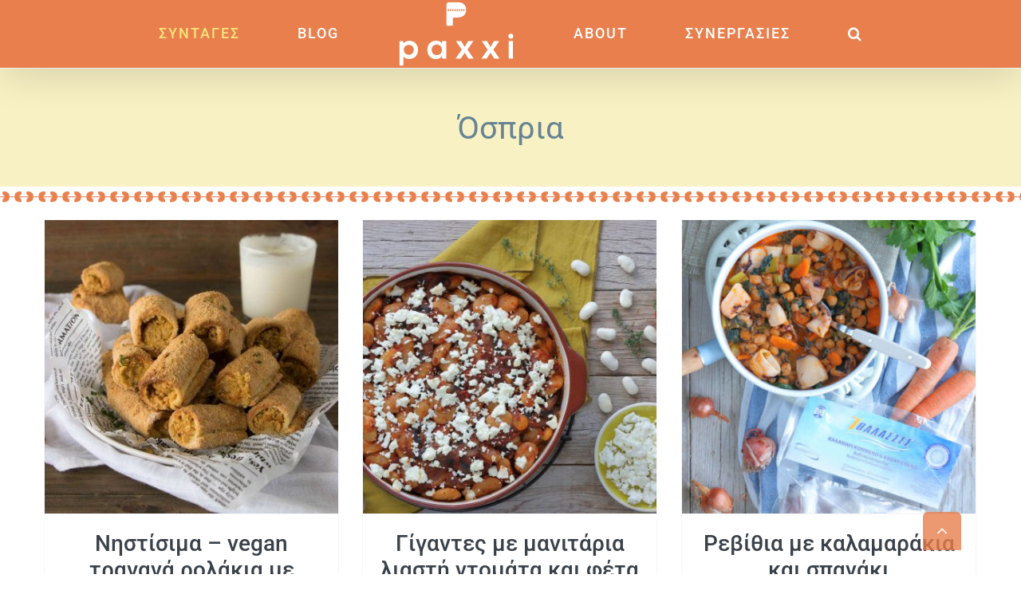

--- FILE ---
content_type: text/html; charset=UTF-8
request_url: https://paxxi.gr/category/geumata/ospria/
body_size: 18244
content:
<!DOCTYPE html>
<html class="avada-html-layout-wide avada-html-header-position-top avada-html-is-archive" lang="el" prefix="og: http://ogp.me/ns# fb: http://ogp.me/ns/fb#">
<head>
	<meta http-equiv="X-UA-Compatible" content="IE=edge" />
	<meta http-equiv="Content-Type" content="text/html; charset=utf-8"/>
	<meta name="viewport" content="width=device-width, initial-scale=1" />
	<meta name='robots' content='index, follow, max-image-preview:large, max-snippet:-1, max-video-preview:-1' />
	<style>img:is([sizes="auto" i], [sizes^="auto," i]) { contain-intrinsic-size: 3000px 1500px }</style>
	
	<!-- This site is optimized with the Yoast SEO plugin v25.9 - https://yoast.com/wordpress/plugins/seo/ -->
	<title>Όσπρια Archives - paxxi</title>
	<link rel="canonical" href="https://paxxi.gr/category/geumata/ospria/" />
	<meta property="og:locale" content="el_GR" />
	<meta property="og:type" content="article" />
	<meta property="og:title" content="Όσπρια Archives - paxxi" />
	<meta property="og:url" content="https://paxxi.gr/category/geumata/ospria/" />
	<meta property="og:site_name" content="paxxi" />
	<meta name="twitter:card" content="summary_large_image" />
	<script type="application/ld+json" class="yoast-schema-graph">{"@context":"https://schema.org","@graph":[{"@type":"CollectionPage","@id":"https://paxxi.gr/category/geumata/ospria/","url":"https://paxxi.gr/category/geumata/ospria/","name":"Όσπρια Archives - paxxi","isPartOf":{"@id":"https://paxxi.gr/#website"},"primaryImageOfPage":{"@id":"https://paxxi.gr/category/geumata/ospria/#primaryimage"},"image":{"@id":"https://paxxi.gr/category/geumata/ospria/#primaryimage"},"thumbnailUrl":"https://paxxi.gr/wp-content/uploads/2022/04/nistisima-rola_sq.jpg","breadcrumb":{"@id":"https://paxxi.gr/category/geumata/ospria/#breadcrumb"},"inLanguage":"el"},{"@type":"ImageObject","inLanguage":"el","@id":"https://paxxi.gr/category/geumata/ospria/#primaryimage","url":"https://paxxi.gr/wp-content/uploads/2022/04/nistisima-rola_sq.jpg","contentUrl":"https://paxxi.gr/wp-content/uploads/2022/04/nistisima-rola_sq.jpg","width":1080,"height":1080,"caption":"Νηστίσιμα - vegan - τραγανά ρολάκια με ρεβίθια"},{"@type":"BreadcrumbList","@id":"https://paxxi.gr/category/geumata/ospria/#breadcrumb","itemListElement":[{"@type":"ListItem","position":1,"name":"Home","item":"https://paxxi.gr/"},{"@type":"ListItem","position":2,"name":"Γεύματα","item":"https://paxxi.gr/category/geumata/"},{"@type":"ListItem","position":3,"name":"Όσπρια"}]},{"@type":"WebSite","@id":"https://paxxi.gr/#website","url":"https://paxxi.gr/","name":"paxxi","description":"Συνταγές που λατρεύεις","publisher":{"@id":"https://paxxi.gr/#/schema/person/b4c2b3e29614aafd8fcdfe0a264471ec"},"potentialAction":[{"@type":"SearchAction","target":{"@type":"EntryPoint","urlTemplate":"https://paxxi.gr/?s={search_term_string}"},"query-input":{"@type":"PropertyValueSpecification","valueRequired":true,"valueName":"search_term_string"}}],"inLanguage":"el"},{"@type":["Person","Organization"],"@id":"https://paxxi.gr/#/schema/person/b4c2b3e29614aafd8fcdfe0a264471ec","name":"Eirini Zevelaki","image":{"@type":"ImageObject","inLanguage":"el","@id":"https://paxxi.gr/#/schema/person/image/","url":"https://paxxi.gr/wp-content/uploads/2022/06/Eirini-0475-tetragoni.jpg","contentUrl":"https://paxxi.gr/wp-content/uploads/2022/06/Eirini-0475-tetragoni.jpg","width":1080,"height":1080,"caption":"Eirini Zevelaki"},"logo":{"@id":"https://paxxi.gr/#/schema/person/image/"},"sameAs":["https://paxxi.gr/","https://www.facebook.com/PaxxiGR/","https://www.instagram.com/paxxigr/","https://gr.pinterest.com/eatpaxxi","https://www.youtube.com/user/PaxxiChannel"]}]}</script>
	<!-- / Yoast SEO plugin. -->


<link rel='dns-prefetch' href='//www.googletagmanager.com' />
<link rel='dns-prefetch' href='//pagead2.googlesyndication.com' />
<link rel="alternate" type="application/rss+xml" title="Ροή RSS &raquo; paxxi" href="https://paxxi.gr/feed/" />
<link rel="alternate" type="application/rss+xml" title="Ροή Σχολίων &raquo; paxxi" href="https://paxxi.gr/comments/feed/" />
					<link rel="shortcut icon" href="https://paxxi.gr/wp-content/uploads/2019/05/Paxxi_Favicon512-1.png" type="image/x-icon" />
		
		
		
				<link rel="alternate" type="application/rss+xml" title="Κατηγορία Ροής paxxi &raquo; Όσπρια" href="https://paxxi.gr/category/geumata/ospria/feed/" />
				
		<meta property="og:locale" content="el_GR"/>
		<meta property="og:type" content="article"/>
		<meta property="og:site_name" content="paxxi"/>
		<meta property="og:title" content="Όσπρια Archives - paxxi"/>
				<meta property="og:url" content="https://paxxi.gr/syntages/nistisima-vegan-tragana-rollakia-me-revithia"/>
																				<meta property="og:image" content="https://paxxi.gr/wp-content/uploads/2022/04/nistisima-rola_sq.jpg"/>
		<meta property="og:image:width" content="1080"/>
		<meta property="og:image:height" content="1080"/>
		<meta property="og:image:type" content="image/jpeg"/>
				<style id='safe-svg-svg-icon-style-inline-css' type='text/css'>
.safe-svg-cover{text-align:center}.safe-svg-cover .safe-svg-inside{display:inline-block;max-width:100%}.safe-svg-cover svg{fill:currentColor;height:100%;max-height:100%;max-width:100%;width:100%}

</style>
<link rel='stylesheet' id='jquery-modal-css' href='https://paxxi.gr/wp-content/plugins/moosend/src/public/css/jquery.modal.css' type='text/css' media='all' />
<link rel='stylesheet' id='moosend-for-wp-css' href='https://paxxi.gr/wp-content/plugins/moosend/src/public/css/moosend-for-wp-public.css' type='text/css' media='all' />
<link rel='stylesheet' id='wpos-swiper-style-css' href='https://paxxi.gr/wp-content/plugins/swiper-slider-and-carousel/assets/css/swiper.min.css' type='text/css' media='all' />
<link rel='stylesheet' id='wp-ssc-public-css-css' href='https://paxxi.gr/wp-content/plugins/swiper-slider-and-carousel/assets/css/wp-ssc-public.css' type='text/css' media='all' />
<link rel='stylesheet' id='heateor_sss_frontend_css-css' href='https://paxxi.gr/wp-content/plugins/sassy-social-share/public/css/sassy-social-share-public.css' type='text/css' media='all' />
<style id='heateor_sss_frontend_css-inline-css' type='text/css'>
.heateor_sss_button_instagram span.heateor_sss_svg,a.heateor_sss_instagram span.heateor_sss_svg{background:radial-gradient(circle at 30% 107%,#fdf497 0,#fdf497 5%,#fd5949 45%,#d6249f 60%,#285aeb 90%)}.heateor_sss_horizontal_sharing .heateor_sss_svg,.heateor_sss_standard_follow_icons_container .heateor_sss_svg{color:#fff;border-width:0px;border-style:solid;border-color:transparent}.heateor_sss_horizontal_sharing .heateorSssTCBackground{color:#666}.heateor_sss_horizontal_sharing span.heateor_sss_svg:hover,.heateor_sss_standard_follow_icons_container span.heateor_sss_svg:hover{border-color:transparent;}.heateor_sss_vertical_sharing span.heateor_sss_svg,.heateor_sss_floating_follow_icons_container span.heateor_sss_svg{color:#fff;border-width:0px;border-style:solid;border-color:transparent;}.heateor_sss_vertical_sharing .heateorSssTCBackground{color:#666;}.heateor_sss_vertical_sharing span.heateor_sss_svg:hover,.heateor_sss_floating_follow_icons_container span.heateor_sss_svg:hover{border-color:transparent;}
</style>
<link rel='stylesheet' id='searchwp-forms-css' href='https://paxxi.gr/wp-content/plugins/searchwp-live-ajax-search/assets/styles/frontend/search-forms.min.css' type='text/css' media='all' />
<link rel='stylesheet' id='searchwp-live-search-css' href='https://paxxi.gr/wp-content/plugins/searchwp-live-ajax-search/assets/styles/style.min.css' type='text/css' media='all' />
<style id='searchwp-live-search-inline-css' type='text/css'>
.searchwp-live-search-result .searchwp-live-search-result--title a {
  font-size: 16px;
}
.searchwp-live-search-result .searchwp-live-search-result--price {
  font-size: 14px;
}
.searchwp-live-search-result .searchwp-live-search-result--add-to-cart .button {
  font-size: 14px;
}

</style>
<link rel='stylesheet' id='fusion-dynamic-css-css' href='https://paxxi.gr/wp-content/uploads/fusion-styles/51816f704bdf740a8717231e9a467792.min.css' type='text/css' media='all' />
<link rel='stylesheet' id='avada-fullwidth-md-css' href='https://paxxi.gr/wp-content/plugins/fusion-builder/assets/css/media/fullwidth-md.min.css' type='text/css' media='only screen and (max-width: 1024px)' />
<link rel='stylesheet' id='avada-fullwidth-sm-css' href='https://paxxi.gr/wp-content/plugins/fusion-builder/assets/css/media/fullwidth-sm.min.css' type='text/css' media='only screen and (max-width: 640px)' />
<link rel='stylesheet' id='awb-text-path-md-css' href='https://paxxi.gr/wp-content/plugins/fusion-builder/assets/css/media/awb-text-path-md.min.css' type='text/css' media='only screen and (max-width: 1024px)' />
<link rel='stylesheet' id='awb-text-path-sm-css' href='https://paxxi.gr/wp-content/plugins/fusion-builder/assets/css/media/awb-text-path-sm.min.css' type='text/css' media='only screen and (max-width: 640px)' />
<link rel='stylesheet' id='avada-icon-md-css' href='https://paxxi.gr/wp-content/plugins/fusion-builder/assets/css/media/icon-md.min.css' type='text/css' media='only screen and (max-width: 1024px)' />
<link rel='stylesheet' id='avada-icon-sm-css' href='https://paxxi.gr/wp-content/plugins/fusion-builder/assets/css/media/icon-sm.min.css' type='text/css' media='only screen and (max-width: 640px)' />
<link rel='stylesheet' id='avada-grid-md-css' href='https://paxxi.gr/wp-content/plugins/fusion-builder/assets/css/media/grid-md.min.css' type='text/css' media='only screen and (max-width: 1024px)' />
<link rel='stylesheet' id='avada-grid-sm-css' href='https://paxxi.gr/wp-content/plugins/fusion-builder/assets/css/media/grid-sm.min.css' type='text/css' media='only screen and (max-width: 640px)' />
<link rel='stylesheet' id='avada-image-md-css' href='https://paxxi.gr/wp-content/plugins/fusion-builder/assets/css/media/image-md.min.css' type='text/css' media='only screen and (max-width: 1024px)' />
<link rel='stylesheet' id='avada-image-sm-css' href='https://paxxi.gr/wp-content/plugins/fusion-builder/assets/css/media/image-sm.min.css' type='text/css' media='only screen and (max-width: 640px)' />
<link rel='stylesheet' id='avada-person-md-css' href='https://paxxi.gr/wp-content/plugins/fusion-builder/assets/css/media/person-md.min.css' type='text/css' media='only screen and (max-width: 1024px)' />
<link rel='stylesheet' id='avada-person-sm-css' href='https://paxxi.gr/wp-content/plugins/fusion-builder/assets/css/media/person-sm.min.css' type='text/css' media='only screen and (max-width: 640px)' />
<link rel='stylesheet' id='avada-section-separator-md-css' href='https://paxxi.gr/wp-content/plugins/fusion-builder/assets/css/media/section-separator-md.min.css' type='text/css' media='only screen and (max-width: 1024px)' />
<link rel='stylesheet' id='avada-section-separator-sm-css' href='https://paxxi.gr/wp-content/plugins/fusion-builder/assets/css/media/section-separator-sm.min.css' type='text/css' media='only screen and (max-width: 640px)' />
<link rel='stylesheet' id='avada-social-sharing-md-css' href='https://paxxi.gr/wp-content/plugins/fusion-builder/assets/css/media/social-sharing-md.min.css' type='text/css' media='only screen and (max-width: 1024px)' />
<link rel='stylesheet' id='avada-social-sharing-sm-css' href='https://paxxi.gr/wp-content/plugins/fusion-builder/assets/css/media/social-sharing-sm.min.css' type='text/css' media='only screen and (max-width: 640px)' />
<link rel='stylesheet' id='avada-social-links-md-css' href='https://paxxi.gr/wp-content/plugins/fusion-builder/assets/css/media/social-links-md.min.css' type='text/css' media='only screen and (max-width: 1024px)' />
<link rel='stylesheet' id='avada-social-links-sm-css' href='https://paxxi.gr/wp-content/plugins/fusion-builder/assets/css/media/social-links-sm.min.css' type='text/css' media='only screen and (max-width: 640px)' />
<link rel='stylesheet' id='avada-tabs-lg-min-css' href='https://paxxi.gr/wp-content/plugins/fusion-builder/assets/css/media/tabs-lg-min.min.css' type='text/css' media='only screen and (min-width: 1024px)' />
<link rel='stylesheet' id='avada-tabs-lg-max-css' href='https://paxxi.gr/wp-content/plugins/fusion-builder/assets/css/media/tabs-lg-max.min.css' type='text/css' media='only screen and (max-width: 1024px)' />
<link rel='stylesheet' id='avada-tabs-md-css' href='https://paxxi.gr/wp-content/plugins/fusion-builder/assets/css/media/tabs-md.min.css' type='text/css' media='only screen and (max-width: 1024px)' />
<link rel='stylesheet' id='avada-tabs-sm-css' href='https://paxxi.gr/wp-content/plugins/fusion-builder/assets/css/media/tabs-sm.min.css' type='text/css' media='only screen and (max-width: 640px)' />
<link rel='stylesheet' id='awb-text-md-css' href='https://paxxi.gr/wp-content/plugins/fusion-builder/assets/css/media/text-md.min.css' type='text/css' media='only screen and (max-width: 1024px)' />
<link rel='stylesheet' id='awb-text-sm-css' href='https://paxxi.gr/wp-content/plugins/fusion-builder/assets/css/media/text-sm.min.css' type='text/css' media='only screen and (max-width: 640px)' />
<link rel='stylesheet' id='awb-title-md-css' href='https://paxxi.gr/wp-content/plugins/fusion-builder/assets/css/media/title-md.min.css' type='text/css' media='only screen and (max-width: 1024px)' />
<link rel='stylesheet' id='awb-title-sm-css' href='https://paxxi.gr/wp-content/plugins/fusion-builder/assets/css/media/title-sm.min.css' type='text/css' media='only screen and (max-width: 640px)' />
<link rel='stylesheet' id='awb-post-card-image-sm-css' href='https://paxxi.gr/wp-content/plugins/fusion-builder/assets/css/media/post-card-image-sm.min.css' type='text/css' media='only screen and (max-width: 640px)' />
<link rel='stylesheet' id='avada-swiper-md-css' href='https://paxxi.gr/wp-content/plugins/fusion-builder/assets/css/media/swiper-md.min.css' type='text/css' media='only screen and (max-width: 1024px)' />
<link rel='stylesheet' id='avada-swiper-sm-css' href='https://paxxi.gr/wp-content/plugins/fusion-builder/assets/css/media/swiper-sm.min.css' type='text/css' media='only screen and (max-width: 640px)' />
<link rel='stylesheet' id='avada-post-cards-md-css' href='https://paxxi.gr/wp-content/plugins/fusion-builder/assets/css/media/post-cards-md.min.css' type='text/css' media='only screen and (max-width: 1024px)' />
<link rel='stylesheet' id='avada-post-cards-sm-css' href='https://paxxi.gr/wp-content/plugins/fusion-builder/assets/css/media/post-cards-sm.min.css' type='text/css' media='only screen and (max-width: 640px)' />
<link rel='stylesheet' id='avada-facebook-page-md-css' href='https://paxxi.gr/wp-content/plugins/fusion-builder/assets/css/media/facebook-page-md.min.css' type='text/css' media='only screen and (max-width: 1024px)' />
<link rel='stylesheet' id='avada-facebook-page-sm-css' href='https://paxxi.gr/wp-content/plugins/fusion-builder/assets/css/media/facebook-page-sm.min.css' type='text/css' media='only screen and (max-width: 640px)' />
<link rel='stylesheet' id='avada-twitter-timeline-md-css' href='https://paxxi.gr/wp-content/plugins/fusion-builder/assets/css/media/twitter-timeline-md.min.css' type='text/css' media='only screen and (max-width: 1024px)' />
<link rel='stylesheet' id='avada-twitter-timeline-sm-css' href='https://paxxi.gr/wp-content/plugins/fusion-builder/assets/css/media/twitter-timeline-sm.min.css' type='text/css' media='only screen and (max-width: 640px)' />
<link rel='stylesheet' id='avada-flickr-md-css' href='https://paxxi.gr/wp-content/plugins/fusion-builder/assets/css/media/flickr-md.min.css' type='text/css' media='only screen and (max-width: 1024px)' />
<link rel='stylesheet' id='avada-flickr-sm-css' href='https://paxxi.gr/wp-content/plugins/fusion-builder/assets/css/media/flickr-sm.min.css' type='text/css' media='only screen and (max-width: 640px)' />
<link rel='stylesheet' id='avada-tagcloud-md-css' href='https://paxxi.gr/wp-content/plugins/fusion-builder/assets/css/media/tagcloud-md.min.css' type='text/css' media='only screen and (max-width: 1024px)' />
<link rel='stylesheet' id='avada-tagcloud-sm-css' href='https://paxxi.gr/wp-content/plugins/fusion-builder/assets/css/media/tagcloud-sm.min.css' type='text/css' media='only screen and (max-width: 640px)' />
<link rel='stylesheet' id='avada-instagram-md-css' href='https://paxxi.gr/wp-content/plugins/fusion-builder/assets/css/media/instagram-md.min.css' type='text/css' media='only screen and (max-width: 1024px)' />
<link rel='stylesheet' id='avada-instagram-sm-css' href='https://paxxi.gr/wp-content/plugins/fusion-builder/assets/css/media/instagram-sm.min.css' type='text/css' media='only screen and (max-width: 640px)' />
<link rel='stylesheet' id='awb-meta-md-css' href='https://paxxi.gr/wp-content/plugins/fusion-builder/assets/css/media/meta-md.min.css' type='text/css' media='only screen and (max-width: 1024px)' />
<link rel='stylesheet' id='awb-meta-sm-css' href='https://paxxi.gr/wp-content/plugins/fusion-builder/assets/css/media/meta-sm.min.css' type='text/css' media='only screen and (max-width: 640px)' />
<link rel='stylesheet' id='awb-layout-colums-md-css' href='https://paxxi.gr/wp-content/plugins/fusion-builder/assets/css/media/layout-columns-md.min.css' type='text/css' media='only screen and (max-width: 1024px)' />
<link rel='stylesheet' id='awb-layout-colums-sm-css' href='https://paxxi.gr/wp-content/plugins/fusion-builder/assets/css/media/layout-columns-sm.min.css' type='text/css' media='only screen and (max-width: 640px)' />
<link rel='stylesheet' id='avada-max-1c-css' href='https://paxxi.gr/wp-content/themes/Avada/assets/css/media/max-1c.min.css' type='text/css' media='only screen and (max-width: 640px)' />
<link rel='stylesheet' id='avada-max-2c-css' href='https://paxxi.gr/wp-content/themes/Avada/assets/css/media/max-2c.min.css' type='text/css' media='only screen and (max-width: 832px)' />
<link rel='stylesheet' id='avada-min-2c-max-3c-css' href='https://paxxi.gr/wp-content/themes/Avada/assets/css/media/min-2c-max-3c.min.css' type='text/css' media='only screen and (min-width: 832px) and (max-width: 1024px)' />
<link rel='stylesheet' id='avada-min-3c-max-4c-css' href='https://paxxi.gr/wp-content/themes/Avada/assets/css/media/min-3c-max-4c.min.css' type='text/css' media='only screen and (min-width: 1024px) and (max-width: 1216px)' />
<link rel='stylesheet' id='avada-min-4c-max-5c-css' href='https://paxxi.gr/wp-content/themes/Avada/assets/css/media/min-4c-max-5c.min.css' type='text/css' media='only screen and (min-width: 1216px) and (max-width: 1408px)' />
<link rel='stylesheet' id='avada-min-5c-max-6c-css' href='https://paxxi.gr/wp-content/themes/Avada/assets/css/media/min-5c-max-6c.min.css' type='text/css' media='only screen and (min-width: 1408px) and (max-width: 1600px)' />
<link rel='stylesheet' id='avada-min-shbp-css' href='https://paxxi.gr/wp-content/themes/Avada/assets/css/media/min-shbp.min.css' type='text/css' media='only screen and (min-width: 1001px)' />
<link rel='stylesheet' id='avada-min-shbp-header-legacy-css' href='https://paxxi.gr/wp-content/themes/Avada/assets/css/media/min-shbp-header-legacy.min.css' type='text/css' media='only screen and (min-width: 1001px)' />
<link rel='stylesheet' id='avada-max-shbp-css' href='https://paxxi.gr/wp-content/themes/Avada/assets/css/media/max-shbp.min.css' type='text/css' media='only screen and (max-width: 1000px)' />
<link rel='stylesheet' id='avada-max-shbp-header-legacy-css' href='https://paxxi.gr/wp-content/themes/Avada/assets/css/media/max-shbp-header-legacy.min.css' type='text/css' media='only screen and (max-width: 1000px)' />
<link rel='stylesheet' id='avada-max-sh-shbp-css' href='https://paxxi.gr/wp-content/themes/Avada/assets/css/media/max-sh-shbp.min.css' type='text/css' media='only screen and (max-width: 1000px)' />
<link rel='stylesheet' id='avada-max-sh-shbp-header-legacy-css' href='https://paxxi.gr/wp-content/themes/Avada/assets/css/media/max-sh-shbp-header-legacy.min.css' type='text/css' media='only screen and (max-width: 1000px)' />
<link rel='stylesheet' id='avada-min-768-max-1024-p-css' href='https://paxxi.gr/wp-content/themes/Avada/assets/css/media/min-768-max-1024-p.min.css' type='text/css' media='only screen and (min-device-width: 768px) and (max-device-width: 1024px) and (orientation: portrait)' />
<link rel='stylesheet' id='avada-min-768-max-1024-p-header-legacy-css' href='https://paxxi.gr/wp-content/themes/Avada/assets/css/media/min-768-max-1024-p-header-legacy.min.css' type='text/css' media='only screen and (min-device-width: 768px) and (max-device-width: 1024px) and (orientation: portrait)' />
<link rel='stylesheet' id='avada-min-768-max-1024-l-css' href='https://paxxi.gr/wp-content/themes/Avada/assets/css/media/min-768-max-1024-l.min.css' type='text/css' media='only screen and (min-device-width: 768px) and (max-device-width: 1024px) and (orientation: landscape)' />
<link rel='stylesheet' id='avada-min-768-max-1024-l-header-legacy-css' href='https://paxxi.gr/wp-content/themes/Avada/assets/css/media/min-768-max-1024-l-header-legacy.min.css' type='text/css' media='only screen and (min-device-width: 768px) and (max-device-width: 1024px) and (orientation: landscape)' />
<link rel='stylesheet' id='avada-max-sh-cbp-css' href='https://paxxi.gr/wp-content/themes/Avada/assets/css/media/max-sh-cbp.min.css' type='text/css' media='only screen and (max-width: 1000px)' />
<link rel='stylesheet' id='avada-max-sh-sbp-css' href='https://paxxi.gr/wp-content/themes/Avada/assets/css/media/max-sh-sbp.min.css' type='text/css' media='only screen and (max-width: 800px)' />
<link rel='stylesheet' id='avada-max-sh-640-css' href='https://paxxi.gr/wp-content/themes/Avada/assets/css/media/max-sh-640.min.css' type='text/css' media='only screen and (max-width: 640px)' />
<link rel='stylesheet' id='avada-max-shbp-18-css' href='https://paxxi.gr/wp-content/themes/Avada/assets/css/media/max-shbp-18.min.css' type='text/css' media='only screen and (max-width: 982px)' />
<link rel='stylesheet' id='avada-max-shbp-32-css' href='https://paxxi.gr/wp-content/themes/Avada/assets/css/media/max-shbp-32.min.css' type='text/css' media='only screen and (max-width: 968px)' />
<link rel='stylesheet' id='avada-min-sh-cbp-css' href='https://paxxi.gr/wp-content/themes/Avada/assets/css/media/min-sh-cbp.min.css' type='text/css' media='only screen and (min-width: 1000px)' />
<link rel='stylesheet' id='avada-max-640-css' href='https://paxxi.gr/wp-content/themes/Avada/assets/css/media/max-640.min.css' type='text/css' media='only screen and (max-device-width: 640px)' />
<link rel='stylesheet' id='avada-max-main-css' href='https://paxxi.gr/wp-content/themes/Avada/assets/css/media/max-main.min.css' type='text/css' media='only screen and (max-width: 1600px)' />
<link rel='stylesheet' id='avada-max-cbp-css' href='https://paxxi.gr/wp-content/themes/Avada/assets/css/media/max-cbp.min.css' type='text/css' media='only screen and (max-width: 1000px)' />
<link rel='stylesheet' id='avada-max-sh-cbp-eslider-css' href='https://paxxi.gr/wp-content/themes/Avada/assets/css/media/max-sh-cbp-eslider.min.css' type='text/css' media='only screen and (max-width: 1000px)' />
<link rel='stylesheet' id='fb-max-sh-cbp-css' href='https://paxxi.gr/wp-content/plugins/fusion-builder/assets/css/media/max-sh-cbp.min.css' type='text/css' media='only screen and (max-width: 1000px)' />
<link rel='stylesheet' id='fb-min-768-max-1024-p-css' href='https://paxxi.gr/wp-content/plugins/fusion-builder/assets/css/media/min-768-max-1024-p.min.css' type='text/css' media='only screen and (min-device-width: 768px) and (max-device-width: 1024px) and (orientation: portrait)' />
<link rel='stylesheet' id='fb-max-640-css' href='https://paxxi.gr/wp-content/plugins/fusion-builder/assets/css/media/max-640.min.css' type='text/css' media='only screen and (max-device-width: 640px)' />
<link rel='stylesheet' id='fb-max-1c-css' href='https://paxxi.gr/wp-content/plugins/fusion-builder/assets/css/media/max-1c.css' type='text/css' media='only screen and (max-width: 640px)' />
<link rel='stylesheet' id='fb-max-2c-css' href='https://paxxi.gr/wp-content/plugins/fusion-builder/assets/css/media/max-2c.css' type='text/css' media='only screen and (max-width: 832px)' />
<link rel='stylesheet' id='fb-min-2c-max-3c-css' href='https://paxxi.gr/wp-content/plugins/fusion-builder/assets/css/media/min-2c-max-3c.css' type='text/css' media='only screen and (min-width: 832px) and (max-width: 1024px)' />
<link rel='stylesheet' id='fb-min-3c-max-4c-css' href='https://paxxi.gr/wp-content/plugins/fusion-builder/assets/css/media/min-3c-max-4c.css' type='text/css' media='only screen and (min-width: 1024px) and (max-width: 1216px)' />
<link rel='stylesheet' id='fb-min-4c-max-5c-css' href='https://paxxi.gr/wp-content/plugins/fusion-builder/assets/css/media/min-4c-max-5c.css' type='text/css' media='only screen and (min-width: 1216px) and (max-width: 1408px)' />
<link rel='stylesheet' id='fb-min-5c-max-6c-css' href='https://paxxi.gr/wp-content/plugins/fusion-builder/assets/css/media/min-5c-max-6c.css' type='text/css' media='only screen and (min-width: 1408px) and (max-width: 1600px)' />
<link rel='stylesheet' id='avada-off-canvas-md-css' href='https://paxxi.gr/wp-content/plugins/fusion-builder/assets/css/media/off-canvas-md.min.css' type='text/css' media='only screen and (max-width: 1024px)' />
<link rel='stylesheet' id='avada-off-canvas-sm-css' href='https://paxxi.gr/wp-content/plugins/fusion-builder/assets/css/media/off-canvas-sm.min.css' type='text/css' media='only screen and (max-width: 640px)' />
<script type="text/javascript" id="alingment-sets-js-extra">
/* <![CDATA[ */
var php_vars = {"home_url":"https:\/\/paxxi.gr"};
/* ]]> */
</script>
<script type="text/javascript" src="https://paxxi.gr/wp-content/plugins/moosend/src/public/js/alignment-sets.js" id="alingment-sets-js"></script>
<script type="text/javascript" src="https://paxxi.gr/wp-includes/js/jquery/jquery.min.js" id="jquery-core-js"></script>
<script type="text/javascript" src="https://paxxi.gr/wp-includes/js/jquery/jquery-migrate.min.js" id="jquery-migrate-js"></script>
<script type="text/javascript" src="https://paxxi.gr/wp-content/plugins/moosend/src/public/js/jquery.modal.js" id="jquery-modal-js"></script>
<script type="text/javascript" src="https://paxxi.gr/wp-content/plugins/moosend/src/public/dependencies/jquery-redirect/jquery.redirect.js" id="jquery-redirect-js"></script>
<script type="text/javascript" id="moosend-for-wp-js-extra">
/* <![CDATA[ */
var php_vars = {"ajax_url":"https:\/\/paxxi.gr\/wp-admin\/admin-ajax.php"};
/* ]]> */
</script>
<script type="text/javascript" src="https://paxxi.gr/wp-content/plugins/moosend/src/public/js/moosend-for-wp-public.js" id="moosend-for-wp-js"></script>

<!-- Google tag (gtag.js) snippet added by Site Kit -->
<!-- Google Analytics snippet added by Site Kit -->
<script type="text/javascript" src="https://www.googletagmanager.com/gtag/js?id=GT-MJJZ34B" id="google_gtagjs-js" async></script>
<script type="text/javascript" id="google_gtagjs-js-after">
/* <![CDATA[ */
window.dataLayer = window.dataLayer || [];function gtag(){dataLayer.push(arguments);}
gtag("set","linker",{"domains":["paxxi.gr"]});
gtag("js", new Date());
gtag("set", "developer_id.dZTNiMT", true);
gtag("config", "GT-MJJZ34B");
/* ]]> */
</script>
<link rel="https://api.w.org/" href="https://paxxi.gr/wp-json/" /><link rel="alternate" title="JSON" type="application/json" href="https://paxxi.gr/wp-json/wp/v2/categories/764" /><link rel="EditURI" type="application/rsd+xml" title="RSD" href="https://paxxi.gr/xmlrpc.php?rsd" />
<meta name="generator" content="WordPress 6.8.3" />
<meta name="generator" content="Site Kit by Google 1.162.0" /><style type="text/css"> .tippy-box[data-theme~="wprm"] { background-color: #333333; color: #FFFFFF; } .tippy-box[data-theme~="wprm"][data-placement^="top"] > .tippy-arrow::before { border-top-color: #333333; } .tippy-box[data-theme~="wprm"][data-placement^="bottom"] > .tippy-arrow::before { border-bottom-color: #333333; } .tippy-box[data-theme~="wprm"][data-placement^="left"] > .tippy-arrow::before { border-left-color: #333333; } .tippy-box[data-theme~="wprm"][data-placement^="right"] > .tippy-arrow::before { border-right-color: #333333; } .tippy-box[data-theme~="wprm"] a { color: #FFFFFF; } .wprm-comment-rating svg { width: 18px !important; height: 18px !important; } img.wprm-comment-rating { width: 90px !important; height: 18px !important; } body { --comment-rating-star-color: #e87f4d; } body { --wprm-popup-font-size: 16px; } body { --wprm-popup-background: #ffffff; } body { --wprm-popup-title: #000000; } body { --wprm-popup-content: #444444; } body { --wprm-popup-button-background: #444444; } body { --wprm-popup-button-text: #ffffff; }</style><style type="text/css">.wprm-glossary-term {color: #5A822B;text-decoration: underline;cursor: help;}</style><style type="text/css" id="css-fb-visibility">@media screen and (max-width: 640px){.fusion-no-small-visibility{display:none !important;}body .sm-text-align-center{text-align:center !important;}body .sm-text-align-left{text-align:left !important;}body .sm-text-align-right{text-align:right !important;}body .sm-flex-align-center{justify-content:center !important;}body .sm-flex-align-flex-start{justify-content:flex-start !important;}body .sm-flex-align-flex-end{justify-content:flex-end !important;}body .sm-mx-auto{margin-left:auto !important;margin-right:auto !important;}body .sm-ml-auto{margin-left:auto !important;}body .sm-mr-auto{margin-right:auto !important;}body .fusion-absolute-position-small{position:absolute;top:auto;width:100%;}.awb-sticky.awb-sticky-small{ position: sticky; top: var(--awb-sticky-offset,0); }}@media screen and (min-width: 641px) and (max-width: 1024px){.fusion-no-medium-visibility{display:none !important;}body .md-text-align-center{text-align:center !important;}body .md-text-align-left{text-align:left !important;}body .md-text-align-right{text-align:right !important;}body .md-flex-align-center{justify-content:center !important;}body .md-flex-align-flex-start{justify-content:flex-start !important;}body .md-flex-align-flex-end{justify-content:flex-end !important;}body .md-mx-auto{margin-left:auto !important;margin-right:auto !important;}body .md-ml-auto{margin-left:auto !important;}body .md-mr-auto{margin-right:auto !important;}body .fusion-absolute-position-medium{position:absolute;top:auto;width:100%;}.awb-sticky.awb-sticky-medium{ position: sticky; top: var(--awb-sticky-offset,0); }}@media screen and (min-width: 1025px){.fusion-no-large-visibility{display:none !important;}body .lg-text-align-center{text-align:center !important;}body .lg-text-align-left{text-align:left !important;}body .lg-text-align-right{text-align:right !important;}body .lg-flex-align-center{justify-content:center !important;}body .lg-flex-align-flex-start{justify-content:flex-start !important;}body .lg-flex-align-flex-end{justify-content:flex-end !important;}body .lg-mx-auto{margin-left:auto !important;margin-right:auto !important;}body .lg-ml-auto{margin-left:auto !important;}body .lg-mr-auto{margin-right:auto !important;}body .fusion-absolute-position-large{position:absolute;top:auto;width:100%;}.awb-sticky.awb-sticky-large{ position: sticky; top: var(--awb-sticky-offset,0); }}</style>
<!-- Google AdSense meta tags added by Site Kit -->
<meta name="google-adsense-platform-account" content="ca-host-pub-2644536267352236">
<meta name="google-adsense-platform-domain" content="sitekit.withgoogle.com">
<!-- End Google AdSense meta tags added by Site Kit -->
<style type="text/css" id="custom-background-css">
body.custom-background { background-color: #e87f4d; }
</style>
	
<!-- Google AdSense snippet added by Site Kit -->
<script type="text/javascript" async="async" src="https://pagead2.googlesyndication.com/pagead/js/adsbygoogle.js?client=ca-pub-3645231637972603&amp;host=ca-host-pub-2644536267352236" crossorigin="anonymous"></script>

<!-- End Google AdSense snippet added by Site Kit -->
		<script type="text/javascript">
			var doc = document.documentElement;
			doc.setAttribute( 'data-useragent', navigator.userAgent );
		</script>
		<!-- Google Tag Manager -->
<script>(function(w,d,s,l,i){w[l]=w[l]||[];w[l].push({'gtm.start':
new Date().getTime(),event:'gtm.js'});var f=d.getElementsByTagName(s)[0],
j=d.createElement(s),dl=l!='dataLayer'?'&l='+l:'';j.async=true;j.src=
'https://www.googletagmanager.com/gtm.js?id='+i+dl;f.parentNode.insertBefore(j,f);
})(window,document,'script','dataLayer','GTM-T8G3HT8');</script>
<!-- End Google Tag Manager -->
	
	<script src="//cdn.orangeclickmedia.com/tech/paxxi.gr/ocm.js" async="async"></script>
	
</head>

<body class="archive category category-ospria category-764 custom-background wp-theme-Avada fusion-image-hovers fusion-pagination-sizing fusion-button_type-flat fusion-button_span-no fusion-button_gradient-linear avada-image-rollover-circle-no avada-image-rollover-yes avada-image-rollover-direction-fade fusion-body ltr fusion-sticky-header no-mobile-slidingbar no-mobile-totop avada-has-rev-slider-styles fusion-disable-outline fusion-sub-menu-fade mobile-logo-pos-center layout-wide-mode avada-has-boxed-modal-shadow-none layout-scroll-offset-full avada-has-zero-margin-offset-top fusion-top-header menu-text-align-center mobile-menu-design-modern fusion-show-pagination-text fusion-header-layout-v7 avada-responsive avada-footer-fx-none avada-menu-highlight-style-bar fusion-search-form-classic fusion-main-menu-search-overlay fusion-avatar-square avada-dropdown-styles avada-blog-layout-grid avada-blog-archive-layout-grid avada-header-shadow-yes avada-has-logo-background avada-menu-icon-position-top avada-has-megamenu-shadow avada-has-pagetitle-bg-full avada-has-mobile-menu-search avada-has-main-nav-search-icon avada-has-100-footer avada-has-breadcrumb-mobile-hidden avada-has-titlebar-bar_and_content avada-social-full-transparent avada-has-pagination-padding avada-flyout-menu-direction-fade avada-ec-views-v1" data-awb-post-id="19543">
		<a class="skip-link screen-reader-text" href="#content">Μετάβαση στο περιεχόμενο</a>

	<div id="boxed-wrapper">
		
		<div id="wrapper" class="fusion-wrapper">
			<div id="home" style="position:relative;top:-1px;"></div>
							
					
			<header class="fusion-header-wrapper fusion-header-shadow">
				<div class="fusion-header-v7 fusion-logo-alignment fusion-logo-center fusion-sticky-menu- fusion-sticky-logo-1 fusion-mobile-logo-1  fusion-mobile-menu-design-modern">
					<div class="fusion-header-sticky-height"></div>
<div class="fusion-header" >
	<div class="fusion-row fusion-middle-logo-menu">
				<nav class="fusion-main-menu fusion-main-menu-sticky" aria-label="Main Menu"><div class="fusion-overlay-search">		<form role="search" class="searchform fusion-search-form  fusion-search-form-classic" method="get" action="https://paxxi.gr/">
			<div class="fusion-search-form-content">

				
				<div class="fusion-search-field search-field">
					<label><span class="screen-reader-text">Αναζήτηση για:</span>
													<input type="search" value="" name="s" data-swplive="true" data-swpengine="default" data-swpconfig="default" class="s" placeholder="Αναζήτηση..." required aria-required="true" aria-label="Αναζήτηση..."/>
											</label>
				</div>
				<div class="fusion-search-button search-button">
					<input type="submit" class="fusion-search-submit searchsubmit" aria-label="Αναζήτηση" value="&#xf002;" />
									</div>

				
			</div>


			
		</form>
		<div class="fusion-search-spacer"></div><a href="#" role="button" aria-label="Close Search" class="fusion-close-search"></a></div><ul id="menu-main-menu" class="fusion-menu fusion-middle-logo-ul"><li  id="menu-item-9266"  class="menu-item menu-item-type-post_type menu-item-object-page current_page_parent current-menu-ancestor current_page_ancestor menu-item-has-children menu-item-9266 fusion-dropdown-menu"  data-item-id="9266"><a  href="https://paxxi.gr/recipes/" class="fusion-top-level-link fusion-bar-highlight"><span class="menu-text">ΣΥΝΤΑΓΕΣ</span></a><ul class="sub-menu"><li  id="menu-item-9424"  class="menu-item menu-item-type-taxonomy menu-item-object-category current-category-ancestor current-menu-ancestor current-menu-parent current-category-parent menu-item-has-children menu-item-9424 fusion-dropdown-submenu" ><a  href="https://paxxi.gr/category/geumata/" class="fusion-bar-highlight"><span>Γεύματα</span></a><ul class="sub-menu"><li  id="menu-item-9408"  class="menu-item menu-item-type-taxonomy menu-item-object-category menu-item-9408" ><a  href="https://paxxi.gr/category/geumata/kreas/" class="fusion-bar-highlight"><span>Κρέας</span></a></li><li  id="menu-item-9425"  class="menu-item menu-item-type-taxonomy menu-item-object-category menu-item-9425" ><a  href="https://paxxi.gr/category/geumata/almyres-pites/" class="fusion-bar-highlight"><span>Αλμυρές πίτες</span></a></li><li  id="menu-item-9426"  class="menu-item menu-item-type-taxonomy menu-item-object-category menu-item-9426" ><a  href="https://paxxi.gr/category/geumata/zymarika/" class="fusion-bar-highlight"><span>Ζυμαρικά-Ρύζι</span></a></li><li  id="menu-item-9409"  class="menu-item menu-item-type-taxonomy menu-item-object-category menu-item-9409" ><a  href="https://paxxi.gr/category/geumata/laxanika/" class="fusion-bar-highlight"><span>Λαχανικά</span></a></li><li  id="menu-item-9413"  class="menu-item menu-item-type-taxonomy menu-item-object-category menu-item-9413" ><a  href="https://paxxi.gr/category/geumata/synodeutika/" class="fusion-bar-highlight"><span>Συνοδευτικά</span></a></li><li  id="menu-item-9427"  class="menu-item menu-item-type-taxonomy menu-item-object-category menu-item-9427" ><a  href="https://paxxi.gr/category/geumata/thalassina/" class="fusion-bar-highlight"><span>Θαλασσινά</span></a></li><li  id="menu-item-9410"  class="menu-item menu-item-type-taxonomy menu-item-object-category current-menu-item menu-item-9410" ><a  href="https://paxxi.gr/category/geumata/ospria/" class="fusion-bar-highlight"><span>Όσπρια</span></a></li><li  id="menu-item-9411"  class="menu-item menu-item-type-taxonomy menu-item-object-category menu-item-9411" ><a  href="https://paxxi.gr/category/geumata/snak/" class="fusion-bar-highlight"><span>Πρόχειρο γεύμα &#8211; Σνακ</span></a></li><li  id="menu-item-9412"  class="menu-item menu-item-type-taxonomy menu-item-object-category menu-item-9412" ><a  href="https://paxxi.gr/category/geumata/soupes/" class="fusion-bar-highlight"><span>Σούπες</span></a></li></ul></li><li  id="menu-item-9401"  class="menu-item menu-item-type-taxonomy menu-item-object-category menu-item-has-children menu-item-9401 fusion-dropdown-submenu" ><a  href="https://paxxi.gr/category/dessert-2/" class="fusion-bar-highlight"><span>Γλυκά</span></a><ul class="sub-menu"><li  id="menu-item-9403"  class="menu-item menu-item-type-taxonomy menu-item-object-category menu-item-9403" ><a  href="https://paxxi.gr/category/dessert-2/keik-tartes/" class="fusion-bar-highlight"><span>Κέικ &#8211; Τάρτες</span></a></li><li  id="menu-item-9414"  class="menu-item menu-item-type-taxonomy menu-item-object-category menu-item-9414" ><a  href="https://paxxi.gr/category/dessert-2/biskota-koulourakia/" class="fusion-bar-highlight"><span>Μπισκότα &#8211; Κουλουράκια</span></a></li><li  id="menu-item-9416"  class="menu-item menu-item-type-taxonomy menu-item-object-category menu-item-9416" ><a  href="https://paxxi.gr/category/dessert-2/siropiasta/" class="fusion-bar-highlight"><span>Σιροπιαστά</span></a></li><li  id="menu-item-9402"  class="menu-item menu-item-type-taxonomy menu-item-object-category menu-item-9402" ><a  href="https://paxxi.gr/category/dessert-2/atomika/" class="fusion-bar-highlight"><span>Ατομικά</span></a></li><li  id="menu-item-9417"  class="menu-item menu-item-type-taxonomy menu-item-object-category menu-item-9417" ><a  href="https://paxxi.gr/category/dessert-2/tourtes/" class="fusion-bar-highlight"><span>Τούρτες</span></a></li><li  id="menu-item-9415"  class="menu-item menu-item-type-taxonomy menu-item-object-category menu-item-9415" ><a  href="https://paxxi.gr/category/dessert-2/pagota/" class="fusion-bar-highlight"><span>Παγωτά</span></a></li><li  id="menu-item-9418"  class="menu-item menu-item-type-taxonomy menu-item-object-category menu-item-9418" ><a  href="https://paxxi.gr/category/dessert-2/tsourekia/" class="fusion-bar-highlight"><span>Τσουρέκια</span></a></li></ul></li><li  id="menu-item-9398"  class="menu-item menu-item-type-taxonomy menu-item-object-category menu-item-has-children menu-item-9398 fusion-dropdown-submenu" ><a  href="https://paxxi.gr/category/proina/" class="fusion-bar-highlight"><span>Πρωινά</span></a><ul class="sub-menu"><li  id="menu-item-9399"  class="menu-item menu-item-type-taxonomy menu-item-object-category menu-item-9399" ><a  href="https://paxxi.gr/category/proina/almyra-psomia/" class="fusion-bar-highlight"><span>Αλμυρά &#8211; Ψωμιά</span></a></li><li  id="menu-item-9400"  class="menu-item menu-item-type-taxonomy menu-item-object-category menu-item-9400" ><a  href="https://paxxi.gr/category/proina/glyka/" class="fusion-bar-highlight"><span>Γλυκά</span></a></li></ul></li><li  id="menu-item-9407"  class="menu-item menu-item-type-taxonomy menu-item-object-category menu-item-9407 fusion-dropdown-submenu" ><a  href="https://paxxi.gr/category/salates/" class="fusion-bar-highlight"><span>Σαλάτες</span></a></li><li  id="menu-item-9405"  class="menu-item menu-item-type-taxonomy menu-item-object-category menu-item-9405 fusion-dropdown-submenu" ><a  href="https://paxxi.gr/category/how-to/" class="fusion-bar-highlight"><span>Πως φτιάχνω</span></a></li><li  id="menu-item-9406"  class="menu-item menu-item-type-taxonomy menu-item-object-category menu-item-9406 fusion-dropdown-submenu" ><a  href="https://paxxi.gr/category/beverage/" class="fusion-bar-highlight"><span>Ροφήματα</span></a></li><li  id="menu-item-9404"  class="menu-item menu-item-type-taxonomy menu-item-object-category menu-item-has-children menu-item-9404 fusion-dropdown-submenu" ><a  href="https://paxxi.gr/category/epoxika/" class="fusion-bar-highlight"><span>Εποχικά</span></a><ul class="sub-menu"><li  id="menu-item-9423"  class="menu-item menu-item-type-taxonomy menu-item-object-category menu-item-9423" ><a  href="https://paxxi.gr/category/epoxika/xristougenna/" class="fusion-bar-highlight"><span>Χριστούγεννα</span></a></li><li  id="menu-item-9422"  class="menu-item menu-item-type-taxonomy menu-item-object-category menu-item-9422" ><a  href="https://paxxi.gr/category/epoxika/pasxa/" class="fusion-bar-highlight"><span>Πάσχα</span></a></li><li  id="menu-item-9972"  class="menu-item menu-item-type-taxonomy menu-item-object-category menu-item-9972" ><a  href="https://paxxi.gr/category/epoxika/snak-gia-sxoleio/" class="fusion-bar-highlight"><span>Σνακ για το σχολείο</span></a></li><li  id="menu-item-9421"  class="menu-item menu-item-type-taxonomy menu-item-object-category menu-item-9421" ><a  href="https://paxxi.gr/category/epoxika/party/" class="fusion-bar-highlight"><span>Πάρτυ</span></a></li><li  id="menu-item-9419"  class="menu-item menu-item-type-taxonomy menu-item-object-category menu-item-9419" ><a  href="https://paxxi.gr/category/epoxika/nistisima-vegan/" class="fusion-bar-highlight"><span>Νηστίσιμα &#8211; Vegan</span></a></li><li  id="menu-item-9430"  class="menu-item menu-item-type-taxonomy menu-item-object-category menu-item-9430" ><a  href="https://paxxi.gr/category/epoxika/gamos-baftisi/" class="fusion-bar-highlight"><span>Γάμος &#8211; Βάφτιση</span></a></li><li  id="menu-item-9420"  class="menu-item menu-item-type-taxonomy menu-item-object-category menu-item-9420" ><a  href="https://paxxi.gr/category/epoxika/paradosiaka/" class="fusion-bar-highlight"><span>Παραδοσιακά</span></a></li></ul></li></ul></li><li  id="menu-item-9368"  class="menu-item menu-item-type-post_type menu-item-object-page menu-item-9368"  data-item-id="9368"><a  href="https://paxxi.gr/media/" class="fusion-top-level-link fusion-bar-highlight"><span class="menu-text">BLOG</span></a></li>	<li class="fusion-logo-background fusion-middle-logo-menu-logo"><div class="fusion-logo" data-margin-top="16px" data-margin-bottom="16px" data-margin-left="" data-margin-right="">
			<a class="fusion-logo-link"  href="https://paxxi.gr/" >

						<!-- standard logo -->
			<img src="https://paxxi.gr/wp-content/uploads/2019/05/PaxxiLogoHeader.svg" srcset="https://paxxi.gr/wp-content/uploads/2019/05/PaxxiLogoHeader.svg 1x, https://paxxi.gr/wp-content/uploads/2019/05/PaxxiLogoHeader.svg 2x" width="530" height="300" style="max-height:300px;height:auto;" alt="paxxi Λογότυπο" data-retina_logo_url="https://paxxi.gr/wp-content/uploads/2019/05/PaxxiLogoHeader.svg" class="fusion-standard-logo" />

											<!-- mobile logo -->
				<img src="https://paxxi.gr/wp-content/uploads/2019/05/PaxxiLogoHeader.svg" srcset="https://paxxi.gr/wp-content/uploads/2019/05/PaxxiLogoHeader.svg 1x, https://paxxi.gr/wp-content/uploads/2019/05/PaxxiLogoHeader.svg 2x" width="530" height="300" style="max-height:300px;height:auto;" alt="paxxi Λογότυπο" data-retina_logo_url="https://paxxi.gr/wp-content/uploads/2019/05/PaxxiLogoHeader.svg" class="fusion-mobile-logo" />
			
											<!-- sticky header logo -->
				<img src="https://paxxi.gr/wp-content/uploads/2019/05/PaxxiStickyLogo.svg" srcset="https://paxxi.gr/wp-content/uploads/2019/05/PaxxiStickyLogo.svg 1x, https://paxxi.gr/wp-content/uploads/2019/05/PaxxiStickyLogo.svg 2x" width="800" height="300" style="max-height:300px;height:auto;" alt="paxxi Λογότυπο" data-retina_logo_url="https://paxxi.gr/wp-content/uploads/2019/05/PaxxiStickyLogo.svg" class="fusion-sticky-logo" />
					</a>
		</div></li><li  id="menu-item-7942"  class="menu-item menu-item-type-post_type menu-item-object-page menu-item-7942"  data-item-id="7942"><a  href="https://paxxi.gr/about/" class="fusion-top-level-link fusion-bar-highlight"><span class="menu-text">ABOUT</span></a></li><li  id="menu-item-9501"  class="menu-item menu-item-type-post_type menu-item-object-page menu-item-9501"  data-item-id="9501"><a  href="https://paxxi.gr/brands/" class="fusion-top-level-link fusion-bar-highlight"><span class="menu-text">ΣΥΝΕΡΓΑΣΙΕΣ</span></a></li><li class="fusion-custom-menu-item fusion-main-menu-search fusion-search-overlay"><a class="fusion-main-menu-icon fusion-bar-highlight" href="#" aria-label="Αναζήτηση" data-title="Αναζήτηση" title="Αναζήτηση" role="button" aria-expanded="false"></a></li></ul></nav><div class="fusion-mobile-navigation"><ul id="menu-main-menu-1" class="fusion-mobile-menu"><li   class="menu-item menu-item-type-post_type menu-item-object-page current_page_parent current-menu-ancestor current_page_ancestor menu-item-has-children menu-item-9266 fusion-dropdown-menu"  data-item-id="9266"><a  href="https://paxxi.gr/recipes/" class="fusion-top-level-link fusion-bar-highlight"><span class="menu-text">ΣΥΝΤΑΓΕΣ</span></a><ul class="sub-menu"><li   class="menu-item menu-item-type-taxonomy menu-item-object-category current-category-ancestor current-menu-ancestor current-menu-parent current-category-parent menu-item-has-children menu-item-9424 fusion-dropdown-submenu" ><a  href="https://paxxi.gr/category/geumata/" class="fusion-bar-highlight"><span>Γεύματα</span></a><ul class="sub-menu"><li   class="menu-item menu-item-type-taxonomy menu-item-object-category menu-item-9408" ><a  href="https://paxxi.gr/category/geumata/kreas/" class="fusion-bar-highlight"><span>Κρέας</span></a></li><li   class="menu-item menu-item-type-taxonomy menu-item-object-category menu-item-9425" ><a  href="https://paxxi.gr/category/geumata/almyres-pites/" class="fusion-bar-highlight"><span>Αλμυρές πίτες</span></a></li><li   class="menu-item menu-item-type-taxonomy menu-item-object-category menu-item-9426" ><a  href="https://paxxi.gr/category/geumata/zymarika/" class="fusion-bar-highlight"><span>Ζυμαρικά-Ρύζι</span></a></li><li   class="menu-item menu-item-type-taxonomy menu-item-object-category menu-item-9409" ><a  href="https://paxxi.gr/category/geumata/laxanika/" class="fusion-bar-highlight"><span>Λαχανικά</span></a></li><li   class="menu-item menu-item-type-taxonomy menu-item-object-category menu-item-9413" ><a  href="https://paxxi.gr/category/geumata/synodeutika/" class="fusion-bar-highlight"><span>Συνοδευτικά</span></a></li><li   class="menu-item menu-item-type-taxonomy menu-item-object-category menu-item-9427" ><a  href="https://paxxi.gr/category/geumata/thalassina/" class="fusion-bar-highlight"><span>Θαλασσινά</span></a></li><li   class="menu-item menu-item-type-taxonomy menu-item-object-category current-menu-item menu-item-9410" ><a  href="https://paxxi.gr/category/geumata/ospria/" class="fusion-bar-highlight"><span>Όσπρια</span></a></li><li   class="menu-item menu-item-type-taxonomy menu-item-object-category menu-item-9411" ><a  href="https://paxxi.gr/category/geumata/snak/" class="fusion-bar-highlight"><span>Πρόχειρο γεύμα &#8211; Σνακ</span></a></li><li   class="menu-item menu-item-type-taxonomy menu-item-object-category menu-item-9412" ><a  href="https://paxxi.gr/category/geumata/soupes/" class="fusion-bar-highlight"><span>Σούπες</span></a></li></ul></li><li   class="menu-item menu-item-type-taxonomy menu-item-object-category menu-item-has-children menu-item-9401 fusion-dropdown-submenu" ><a  href="https://paxxi.gr/category/dessert-2/" class="fusion-bar-highlight"><span>Γλυκά</span></a><ul class="sub-menu"><li   class="menu-item menu-item-type-taxonomy menu-item-object-category menu-item-9403" ><a  href="https://paxxi.gr/category/dessert-2/keik-tartes/" class="fusion-bar-highlight"><span>Κέικ &#8211; Τάρτες</span></a></li><li   class="menu-item menu-item-type-taxonomy menu-item-object-category menu-item-9414" ><a  href="https://paxxi.gr/category/dessert-2/biskota-koulourakia/" class="fusion-bar-highlight"><span>Μπισκότα &#8211; Κουλουράκια</span></a></li><li   class="menu-item menu-item-type-taxonomy menu-item-object-category menu-item-9416" ><a  href="https://paxxi.gr/category/dessert-2/siropiasta/" class="fusion-bar-highlight"><span>Σιροπιαστά</span></a></li><li   class="menu-item menu-item-type-taxonomy menu-item-object-category menu-item-9402" ><a  href="https://paxxi.gr/category/dessert-2/atomika/" class="fusion-bar-highlight"><span>Ατομικά</span></a></li><li   class="menu-item menu-item-type-taxonomy menu-item-object-category menu-item-9417" ><a  href="https://paxxi.gr/category/dessert-2/tourtes/" class="fusion-bar-highlight"><span>Τούρτες</span></a></li><li   class="menu-item menu-item-type-taxonomy menu-item-object-category menu-item-9415" ><a  href="https://paxxi.gr/category/dessert-2/pagota/" class="fusion-bar-highlight"><span>Παγωτά</span></a></li><li   class="menu-item menu-item-type-taxonomy menu-item-object-category menu-item-9418" ><a  href="https://paxxi.gr/category/dessert-2/tsourekia/" class="fusion-bar-highlight"><span>Τσουρέκια</span></a></li></ul></li><li   class="menu-item menu-item-type-taxonomy menu-item-object-category menu-item-has-children menu-item-9398 fusion-dropdown-submenu" ><a  href="https://paxxi.gr/category/proina/" class="fusion-bar-highlight"><span>Πρωινά</span></a><ul class="sub-menu"><li   class="menu-item menu-item-type-taxonomy menu-item-object-category menu-item-9399" ><a  href="https://paxxi.gr/category/proina/almyra-psomia/" class="fusion-bar-highlight"><span>Αλμυρά &#8211; Ψωμιά</span></a></li><li   class="menu-item menu-item-type-taxonomy menu-item-object-category menu-item-9400" ><a  href="https://paxxi.gr/category/proina/glyka/" class="fusion-bar-highlight"><span>Γλυκά</span></a></li></ul></li><li   class="menu-item menu-item-type-taxonomy menu-item-object-category menu-item-9407 fusion-dropdown-submenu" ><a  href="https://paxxi.gr/category/salates/" class="fusion-bar-highlight"><span>Σαλάτες</span></a></li><li   class="menu-item menu-item-type-taxonomy menu-item-object-category menu-item-9405 fusion-dropdown-submenu" ><a  href="https://paxxi.gr/category/how-to/" class="fusion-bar-highlight"><span>Πως φτιάχνω</span></a></li><li   class="menu-item menu-item-type-taxonomy menu-item-object-category menu-item-9406 fusion-dropdown-submenu" ><a  href="https://paxxi.gr/category/beverage/" class="fusion-bar-highlight"><span>Ροφήματα</span></a></li><li   class="menu-item menu-item-type-taxonomy menu-item-object-category menu-item-has-children menu-item-9404 fusion-dropdown-submenu" ><a  href="https://paxxi.gr/category/epoxika/" class="fusion-bar-highlight"><span>Εποχικά</span></a><ul class="sub-menu"><li   class="menu-item menu-item-type-taxonomy menu-item-object-category menu-item-9423" ><a  href="https://paxxi.gr/category/epoxika/xristougenna/" class="fusion-bar-highlight"><span>Χριστούγεννα</span></a></li><li   class="menu-item menu-item-type-taxonomy menu-item-object-category menu-item-9422" ><a  href="https://paxxi.gr/category/epoxika/pasxa/" class="fusion-bar-highlight"><span>Πάσχα</span></a></li><li   class="menu-item menu-item-type-taxonomy menu-item-object-category menu-item-9972" ><a  href="https://paxxi.gr/category/epoxika/snak-gia-sxoleio/" class="fusion-bar-highlight"><span>Σνακ για το σχολείο</span></a></li><li   class="menu-item menu-item-type-taxonomy menu-item-object-category menu-item-9421" ><a  href="https://paxxi.gr/category/epoxika/party/" class="fusion-bar-highlight"><span>Πάρτυ</span></a></li><li   class="menu-item menu-item-type-taxonomy menu-item-object-category menu-item-9419" ><a  href="https://paxxi.gr/category/epoxika/nistisima-vegan/" class="fusion-bar-highlight"><span>Νηστίσιμα &#8211; Vegan</span></a></li><li   class="menu-item menu-item-type-taxonomy menu-item-object-category menu-item-9430" ><a  href="https://paxxi.gr/category/epoxika/gamos-baftisi/" class="fusion-bar-highlight"><span>Γάμος &#8211; Βάφτιση</span></a></li><li   class="menu-item menu-item-type-taxonomy menu-item-object-category menu-item-9420" ><a  href="https://paxxi.gr/category/epoxika/paradosiaka/" class="fusion-bar-highlight"><span>Παραδοσιακά</span></a></li></ul></li></ul></li><li   class="menu-item menu-item-type-post_type menu-item-object-page menu-item-9368"  data-item-id="9368"><a  href="https://paxxi.gr/media/" class="fusion-top-level-link fusion-bar-highlight"><span class="menu-text">BLOG</span></a></li>	<li class="fusion-logo-background fusion-middle-logo-menu-logo"><div class="fusion-logo" data-margin-top="16px" data-margin-bottom="16px" data-margin-left="" data-margin-right="">
			<a class="fusion-logo-link"  href="https://paxxi.gr/" >

						<!-- standard logo -->
			<img src="https://paxxi.gr/wp-content/uploads/2019/05/PaxxiLogoHeader.svg" srcset="https://paxxi.gr/wp-content/uploads/2019/05/PaxxiLogoHeader.svg 1x, https://paxxi.gr/wp-content/uploads/2019/05/PaxxiLogoHeader.svg 2x" width="530" height="300" style="max-height:300px;height:auto;" alt="paxxi Λογότυπο" data-retina_logo_url="https://paxxi.gr/wp-content/uploads/2019/05/PaxxiLogoHeader.svg" class="fusion-standard-logo" />

											<!-- mobile logo -->
				<img src="https://paxxi.gr/wp-content/uploads/2019/05/PaxxiLogoHeader.svg" srcset="https://paxxi.gr/wp-content/uploads/2019/05/PaxxiLogoHeader.svg 1x, https://paxxi.gr/wp-content/uploads/2019/05/PaxxiLogoHeader.svg 2x" width="530" height="300" style="max-height:300px;height:auto;" alt="paxxi Λογότυπο" data-retina_logo_url="https://paxxi.gr/wp-content/uploads/2019/05/PaxxiLogoHeader.svg" class="fusion-mobile-logo" />
			
											<!-- sticky header logo -->
				<img src="https://paxxi.gr/wp-content/uploads/2019/05/PaxxiStickyLogo.svg" srcset="https://paxxi.gr/wp-content/uploads/2019/05/PaxxiStickyLogo.svg 1x, https://paxxi.gr/wp-content/uploads/2019/05/PaxxiStickyLogo.svg 2x" width="800" height="300" style="max-height:300px;height:auto;" alt="paxxi Λογότυπο" data-retina_logo_url="https://paxxi.gr/wp-content/uploads/2019/05/PaxxiStickyLogo.svg" class="fusion-sticky-logo" />
					</a>
		</div></li><li   class="menu-item menu-item-type-post_type menu-item-object-page menu-item-7942"  data-item-id="7942"><a  href="https://paxxi.gr/about/" class="fusion-top-level-link fusion-bar-highlight"><span class="menu-text">ABOUT</span></a></li><li   class="menu-item menu-item-type-post_type menu-item-object-page menu-item-9501"  data-item-id="9501"><a  href="https://paxxi.gr/brands/" class="fusion-top-level-link fusion-bar-highlight"><span class="menu-text">ΣΥΝΕΡΓΑΣΙΕΣ</span></a></li></ul></div>	<div class="fusion-mobile-menu-icons">
							<a href="#" class="fusion-icon awb-icon-bars" aria-label="Toggle mobile menu" aria-expanded="false"></a>
		
					<a href="#" class="fusion-icon awb-icon-search" aria-label="Toggle mobile search"></a>
		
		
			</div>

<nav class="fusion-mobile-nav-holder fusion-mobile-menu-text-align-left" aria-label="Main Menu Mobile"></nav>

		
<div class="fusion-clearfix"></div>
<div class="fusion-mobile-menu-search">
			<form role="search" class="searchform fusion-search-form  fusion-search-form-classic" method="get" action="https://paxxi.gr/">
			<div class="fusion-search-form-content">

				
				<div class="fusion-search-field search-field">
					<label><span class="screen-reader-text">Αναζήτηση για:</span>
													<input type="search" value="" name="s" data-swplive="true" data-swpengine="default" data-swpconfig="default" class="s" placeholder="Αναζήτηση..." required aria-required="true" aria-label="Αναζήτηση..."/>
											</label>
				</div>
				<div class="fusion-search-button search-button">
					<input type="submit" class="fusion-search-submit searchsubmit" aria-label="Αναζήτηση" value="&#xf002;" />
									</div>

				
			</div>


			
		</form>
		</div>
			</div>
</div>
				</div>
				<div class="fusion-clearfix"></div>
			</header>
								
							<div id="sliders-container" class="fusion-slider-visibility">
					</div>
				
					
							
			<section class="avada-page-titlebar-wrapper" aria-label="Page Title Bar">
	<div class="fusion-page-title-bar fusion-page-title-bar-breadcrumbs fusion-page-title-bar-center">
		<div class="fusion-page-title-row">
			<div class="fusion-page-title-wrapper">
				<div class="fusion-page-title-captions">

																							<h1 class="entry-title">Όσπρια</h1>

											
																
				</div>

				
			</div>
		</div>
	</div>
</section>

						<main id="main" class="clearfix ">
				<div class="fusion-row" style="">
<section id="content" class=" full-width" style="width: 100%;">
	
	<div id="posts-container" class="fusion-blog-archive fusion-blog-layout-grid-wrapper fusion-clearfix">
	<div class="fusion-posts-container fusion-blog-layout-grid fusion-blog-layout-grid-4 isotope fusion-blog-equal-heights fusion-posts-container-infinite fusion-posts-container-load-more fusion-blog-rollover fusion-blog-layout-center" data-pages="1">
		
		
													<article id="post-19543" class="fusion-post-grid  post fusion-clearfix post-19543 type-post status-publish format-standard has-post-thumbnail hentry category-geumata category-epoxika category-nistisima-vegan category-ospria category-snak category-syntages tag-nistisima tag-revithia">
														<div class="fusion-post-wrapper">
				
				
				
									
		<div class="fusion-flexslider flexslider fusion-flexslider-loading fusion-post-slideshow">
		<ul class="slides">
																		<li><div  class="fusion-image-wrapper" aria-haspopup="true">
				<img width="1080" height="1080" src="https://paxxi.gr/wp-content/uploads/2022/04/nistisima-rola_sq.jpg" class="attachment-full size-full wp-post-image" alt="Νηστίσιμα - vegan - τραγανά ρολάκια με ρεβίθια" decoding="async" fetchpriority="high" srcset="https://paxxi.gr/wp-content/uploads/2022/04/nistisima-rola_sq-200x200.jpg 200w, https://paxxi.gr/wp-content/uploads/2022/04/nistisima-rola_sq-400x400.jpg 400w, https://paxxi.gr/wp-content/uploads/2022/04/nistisima-rola_sq-600x600.jpg 600w, https://paxxi.gr/wp-content/uploads/2022/04/nistisima-rola_sq-800x800.jpg 800w, https://paxxi.gr/wp-content/uploads/2022/04/nistisima-rola_sq.jpg 1080w" sizes="(min-width: 2200px) 100vw, (min-width: 1216px) 270px, (min-width: 1024px) 360px, (min-width: 832px) 540px, (min-width: 640px) 832px, " /><div class="fusion-rollover">
	<div class="fusion-rollover-content">

				
		
												<h4 class="fusion-rollover-title">
					<a class="fusion-rollover-title-link" href="https://paxxi.gr/syntages/nistisima-vegan-tragana-rollakia-me-revithia">
						Νηστίσιμα &#8211; vegan τραγανά ρολάκια με ρεβίθια					</a>
				</h4>
			
								
		
						<a class="fusion-link-wrapper" href="https://paxxi.gr/syntages/nistisima-vegan-tragana-rollakia-me-revithia" aria-label="Νηστίσιμα &#8211; vegan τραγανά ρολάκια με ρεβίθια"></a>
	</div>
</div>
</div>
</li>
																																																																														</ul>
	</div>
				
														<div class="fusion-post-content-wrapper">
				
				
				<div class="fusion-post-content post-content">
					<h2 class="entry-title fusion-post-title"><a href="https://paxxi.gr/syntages/nistisima-vegan-tragana-rollakia-me-revithia">Νηστίσιμα &#8211; vegan τραγανά ρολάκια με ρεβίθια</a></h2>
																<p class="fusion-single-line-meta"><span class="vcard rich-snippet-hidden"><span class="fn"><a href="https://paxxi.gr/author/eatpaxxigmail-com/" title="Άρθρα του/της Eirini Zevelaki" rel="author">Eirini Zevelaki</a></span></span><span class="updated rich-snippet-hidden">2023-01-27T20:20:29+02:00</span><span>3 Απριλίου 2022</span><span class="fusion-inline-sep">|</span></p>
												
					
					<div class="fusion-post-content-container">
											</div>
				</div>

				
																																		
									</div>
				
									</div>
							</article>

			
											<article id="post-17893" class="fusion-post-grid  post fusion-clearfix post-17893 type-post status-publish format-standard has-post-thumbnail hentry category-geumata category-ospria category-syntages tag-gigantes tag-dodoni tag-liastes-ntomates tag-manitaria tag-feta">
														<div class="fusion-post-wrapper">
				
				
				
									
		<div class="fusion-flexslider flexslider fusion-flexslider-loading fusion-post-slideshow">
		<ul class="slides">
																		<li><div  class="fusion-image-wrapper" aria-haspopup="true">
				<img width="1080" height="1080" src="https://paxxi.gr/wp-content/uploads/2021/03/Gigantes-me-manitariria-ke-feta_sq.jpg" class="attachment-full size-full wp-post-image" alt="Γίγαντες με μανιτάρια λιαστή ντομάτα και φέτα" decoding="async" srcset="https://paxxi.gr/wp-content/uploads/2021/03/Gigantes-me-manitariria-ke-feta_sq-200x200.jpg 200w, https://paxxi.gr/wp-content/uploads/2021/03/Gigantes-me-manitariria-ke-feta_sq-400x400.jpg 400w, https://paxxi.gr/wp-content/uploads/2021/03/Gigantes-me-manitariria-ke-feta_sq-600x600.jpg 600w, https://paxxi.gr/wp-content/uploads/2021/03/Gigantes-me-manitariria-ke-feta_sq-800x800.jpg 800w, https://paxxi.gr/wp-content/uploads/2021/03/Gigantes-me-manitariria-ke-feta_sq.jpg 1080w" sizes="(min-width: 2200px) 100vw, (min-width: 1216px) 270px, (min-width: 1024px) 360px, (min-width: 832px) 540px, (min-width: 640px) 832px, " /><div class="fusion-rollover">
	<div class="fusion-rollover-content">

				
		
												<h4 class="fusion-rollover-title">
					<a class="fusion-rollover-title-link" href="https://paxxi.gr/syntages/gigantes-me-manitaria-liasti-domata-ke-feta">
						Γίγαντες με μανιτάρια λιαστή ντομάτα και φέτα					</a>
				</h4>
			
								
		
						<a class="fusion-link-wrapper" href="https://paxxi.gr/syntages/gigantes-me-manitaria-liasti-domata-ke-feta" aria-label="Γίγαντες με μανιτάρια λιαστή ντομάτα και φέτα"></a>
	</div>
</div>
</div>
</li>
																																																																														</ul>
	</div>
				
														<div class="fusion-post-content-wrapper">
				
				
				<div class="fusion-post-content post-content">
					<h2 class="entry-title fusion-post-title"><a href="https://paxxi.gr/syntages/gigantes-me-manitaria-liasti-domata-ke-feta">Γίγαντες με μανιτάρια λιαστή ντομάτα και φέτα</a></h2>
																<p class="fusion-single-line-meta"><span class="vcard rich-snippet-hidden"><span class="fn"><a href="https://paxxi.gr/author/eatpaxxigmail-com/" title="Άρθρα του/της Eirini Zevelaki" rel="author">Eirini Zevelaki</a></span></span><span class="updated rich-snippet-hidden">2023-02-01T15:16:29+02:00</span><span>30 Μαρτίου 2021</span><span class="fusion-inline-sep">|</span></p>
												
					
					<div class="fusion-post-content-container">
											</div>
				</div>

				
																																		
									</div>
				
									</div>
							</article>

			
											<article id="post-17777" class="fusion-post-grid  post fusion-clearfix post-17777 type-post status-publish format-standard has-post-thumbnail hentry category-geumata category-thalassina category-ospria category-syntages tag-7253 tag-revithia tag-spanaki">
														<div class="fusion-post-wrapper">
				
				
				
									
		<div class="fusion-flexslider flexslider fusion-flexslider-loading fusion-post-slideshow">
		<ul class="slides">
																		<li><div  class="fusion-image-wrapper" aria-haspopup="true">
				<img width="1080" height="1080" src="https://paxxi.gr/wp-content/uploads/2021/03/revithia-me-kalamarakia.jpg" class="attachment-full size-full wp-post-image" alt="Ρεβίθια με καλαμαράκια και σπανάκι" decoding="async" srcset="https://paxxi.gr/wp-content/uploads/2021/03/revithia-me-kalamarakia-200x200.jpg 200w, https://paxxi.gr/wp-content/uploads/2021/03/revithia-me-kalamarakia-400x400.jpg 400w, https://paxxi.gr/wp-content/uploads/2021/03/revithia-me-kalamarakia-600x600.jpg 600w, https://paxxi.gr/wp-content/uploads/2021/03/revithia-me-kalamarakia-800x800.jpg 800w, https://paxxi.gr/wp-content/uploads/2021/03/revithia-me-kalamarakia.jpg 1080w" sizes="(min-width: 2200px) 100vw, (min-width: 1216px) 270px, (min-width: 1024px) 360px, (min-width: 832px) 540px, (min-width: 640px) 832px, " /><div class="fusion-rollover">
	<div class="fusion-rollover-content">

				
		
												<h4 class="fusion-rollover-title">
					<a class="fusion-rollover-title-link" href="https://paxxi.gr/syntages/revithia-me-kalamarakia-kai-spanaki">
						Ρεβίθια με καλαμαράκια και σπανάκι					</a>
				</h4>
			
								
		
						<a class="fusion-link-wrapper" href="https://paxxi.gr/syntages/revithia-me-kalamarakia-kai-spanaki" aria-label="Ρεβίθια με καλαμαράκια και σπανάκι"></a>
	</div>
</div>
</div>
</li>
																																																																														</ul>
	</div>
				
														<div class="fusion-post-content-wrapper">
				
				
				<div class="fusion-post-content post-content">
					<h2 class="entry-title fusion-post-title"><a href="https://paxxi.gr/syntages/revithia-me-kalamarakia-kai-spanaki">Ρεβίθια με καλαμαράκια και σπανάκι</a></h2>
																<p class="fusion-single-line-meta"><span class="vcard rich-snippet-hidden"><span class="fn"><a href="https://paxxi.gr/author/eatpaxxigmail-com/" title="Άρθρα του/της Eirini Zevelaki" rel="author">Eirini Zevelaki</a></span></span><span class="updated rich-snippet-hidden">2023-02-01T15:22:10+02:00</span><span>9 Μαρτίου 2021</span><span class="fusion-inline-sep">|</span></p>
												
					
					<div class="fusion-post-content-container">
											</div>
				</div>

				
																																		
									</div>
				
									</div>
							</article>

			
											<article id="post-17649" class="fusion-post-grid  post fusion-clearfix post-17649 type-post status-publish format-standard has-post-thumbnail hentry category-geumata category-ospria category-syntages tag-soupa tag-fakes">
														<div class="fusion-post-wrapper">
				
				
				
									
		<div class="fusion-flexslider flexslider fusion-flexslider-loading fusion-post-slideshow">
		<ul class="slides">
																		<li><div  class="fusion-image-wrapper" aria-haspopup="true">
				<img width="1080" height="1080" src="https://paxxi.gr/wp-content/uploads/2021/01/fakes-cury_FB.jpg" class="attachment-full size-full wp-post-image" alt="Φακές με κάρυ" decoding="async" srcset="https://paxxi.gr/wp-content/uploads/2021/01/fakes-cury_FB-200x200.jpg 200w, https://paxxi.gr/wp-content/uploads/2021/01/fakes-cury_FB-400x400.jpg 400w, https://paxxi.gr/wp-content/uploads/2021/01/fakes-cury_FB-600x600.jpg 600w, https://paxxi.gr/wp-content/uploads/2021/01/fakes-cury_FB-800x800.jpg 800w, https://paxxi.gr/wp-content/uploads/2021/01/fakes-cury_FB.jpg 1080w" sizes="(min-width: 2200px) 100vw, (min-width: 1216px) 270px, (min-width: 1024px) 360px, (min-width: 832px) 540px, (min-width: 640px) 832px, " /><div class="fusion-rollover">
	<div class="fusion-rollover-content">

				
		
												<h4 class="fusion-rollover-title">
					<a class="fusion-rollover-title-link" href="https://paxxi.gr/syntages/fakes-me-kary">
						Φακές με κάρυ					</a>
				</h4>
			
								
		
						<a class="fusion-link-wrapper" href="https://paxxi.gr/syntages/fakes-me-kary" aria-label="Φακές με κάρυ"></a>
	</div>
</div>
</div>
</li>
																																																																														</ul>
	</div>
				
														<div class="fusion-post-content-wrapper">
				
				
				<div class="fusion-post-content post-content">
					<h2 class="entry-title fusion-post-title"><a href="https://paxxi.gr/syntages/fakes-me-kary">Φακές με κάρυ</a></h2>
																<p class="fusion-single-line-meta"><span class="vcard rich-snippet-hidden"><span class="fn"><a href="https://paxxi.gr/author/eatpaxxigmail-com/" title="Άρθρα του/της Eirini Zevelaki" rel="author">Eirini Zevelaki</a></span></span><span class="updated rich-snippet-hidden">2023-02-01T16:03:00+02:00</span><span>26 Ιανουαρίου 2021</span><span class="fusion-inline-sep">|</span></p>
												
					
					<div class="fusion-post-content-container">
											</div>
				</div>

				
																																		
									</div>
				
									</div>
							</article>

			
											<article id="post-14557" class="fusion-post-grid  post fusion-clearfix post-14557 type-post status-publish format-standard has-post-thumbnail hentry category-geumata category-epoxika category-laxanika category-nistisima-vegan category-ospria category-paradosiaka category-syntages tag-ntomata tag-paradosiaka tag-fasolia">
														<div class="fusion-post-wrapper">
				
				
				
									
		<div class="fusion-flexslider flexslider fusion-flexslider-loading fusion-post-slideshow">
		<ul class="slides">
																		<li><div  class="fusion-image-wrapper" aria-haspopup="true">
				<img width="1080" height="1080" src="https://paxxi.gr/wp-content/uploads/2020/03/fasolia-handres-ladera.jpg" class="attachment-full size-full wp-post-image" alt="φασόλια χάντρες λαδερά" decoding="async" srcset="https://paxxi.gr/wp-content/uploads/2020/03/fasolia-handres-ladera-200x200.jpg 200w, https://paxxi.gr/wp-content/uploads/2020/03/fasolia-handres-ladera-400x400.jpg 400w, https://paxxi.gr/wp-content/uploads/2020/03/fasolia-handres-ladera-600x600.jpg 600w, https://paxxi.gr/wp-content/uploads/2020/03/fasolia-handres-ladera-800x800.jpg 800w, https://paxxi.gr/wp-content/uploads/2020/03/fasolia-handres-ladera.jpg 1080w" sizes="(min-width: 2200px) 100vw, (min-width: 1216px) 270px, (min-width: 1024px) 360px, (min-width: 832px) 540px, (min-width: 640px) 832px, " /><div class="fusion-rollover">
	<div class="fusion-rollover-content">

				
		
												<h4 class="fusion-rollover-title">
					<a class="fusion-rollover-title-link" href="https://paxxi.gr/syntages/fasolia-handres-ladera">
						Φασόλια χάντρες λαδερά					</a>
				</h4>
			
								
		
						<a class="fusion-link-wrapper" href="https://paxxi.gr/syntages/fasolia-handres-ladera" aria-label="Φασόλια χάντρες λαδερά"></a>
	</div>
</div>
</div>
</li>
																																																																														</ul>
	</div>
				
														<div class="fusion-post-content-wrapper">
				
				
				<div class="fusion-post-content post-content">
					<h2 class="entry-title fusion-post-title"><a href="https://paxxi.gr/syntages/fasolia-handres-ladera">Φασόλια χάντρες λαδερά</a></h2>
																<p class="fusion-single-line-meta"><span class="vcard rich-snippet-hidden"><span class="fn"><a href="https://paxxi.gr/author/eatpaxxigmail-com/" title="Άρθρα του/της Eirini Zevelaki" rel="author">Eirini Zevelaki</a></span></span><span class="updated rich-snippet-hidden">2023-03-03T21:18:55+02:00</span><span>5 Μαρτίου 2020</span><span class="fusion-inline-sep">|</span></p>
												
					
					<div class="fusion-post-content-container">
											</div>
				</div>

				
																																		
									</div>
				
									</div>
							</article>

			
											<article id="post-14021" class="fusion-post-grid  post fusion-clearfix post-14021 type-post status-publish format-standard has-post-thumbnail hentry category-geumata category-laxanika category-ospria category-syntages tag-dodoni tag-laxanika tag-melitzanes tag-revithia tag-feta">
														<div class="fusion-post-wrapper">
				
				
				
									
		<div class="fusion-flexslider flexslider fusion-flexslider-loading fusion-post-slideshow">
		<ul class="slides">
																		<li><div  class="fusion-image-wrapper" aria-haspopup="true">
				<img width="1080" height="1080" src="https://paxxi.gr/wp-content/uploads/2020/01/revithia-me-melitzanes-piperies-ke-feta.jpg" class="attachment-full size-full wp-post-image" alt="ρεβίθια με μελιτζάνες πιπεριές και φέτα" decoding="async" srcset="https://paxxi.gr/wp-content/uploads/2020/01/revithia-me-melitzanes-piperies-ke-feta-200x200.jpg 200w, https://paxxi.gr/wp-content/uploads/2020/01/revithia-me-melitzanes-piperies-ke-feta-400x400.jpg 400w, https://paxxi.gr/wp-content/uploads/2020/01/revithia-me-melitzanes-piperies-ke-feta-600x600.jpg 600w, https://paxxi.gr/wp-content/uploads/2020/01/revithia-me-melitzanes-piperies-ke-feta-800x800.jpg 800w, https://paxxi.gr/wp-content/uploads/2020/01/revithia-me-melitzanes-piperies-ke-feta.jpg 1080w" sizes="(min-width: 2200px) 100vw, (min-width: 1216px) 270px, (min-width: 1024px) 360px, (min-width: 832px) 540px, (min-width: 640px) 832px, " /><div class="fusion-rollover">
	<div class="fusion-rollover-content">

				
		
												<h4 class="fusion-rollover-title">
					<a class="fusion-rollover-title-link" href="https://paxxi.gr/syntages/revithia-melitzanes-piperies-feta-sto-foyrno">
						Ρεβίθια με μελιτζάνες πιπεριές και φέτα στο φούρνο					</a>
				</h4>
			
								
		
						<a class="fusion-link-wrapper" href="https://paxxi.gr/syntages/revithia-melitzanes-piperies-feta-sto-foyrno" aria-label="Ρεβίθια με μελιτζάνες πιπεριές και φέτα στο φούρνο"></a>
	</div>
</div>
</div>
</li>
																																																																														</ul>
	</div>
				
														<div class="fusion-post-content-wrapper">
				
				
				<div class="fusion-post-content post-content">
					<h2 class="entry-title fusion-post-title"><a href="https://paxxi.gr/syntages/revithia-melitzanes-piperies-feta-sto-foyrno">Ρεβίθια με μελιτζάνες πιπεριές και φέτα στο φούρνο</a></h2>
																<p class="fusion-single-line-meta"><span class="vcard rich-snippet-hidden"><span class="fn"><a href="https://paxxi.gr/author/eatpaxxigmail-com/" title="Άρθρα του/της Eirini Zevelaki" rel="author">Eirini Zevelaki</a></span></span><span class="updated rich-snippet-hidden">2022-11-26T09:43:23+02:00</span><span>28 Ιανουαρίου 2020</span><span class="fusion-inline-sep">|</span></p>
												
					
					<div class="fusion-post-content-container">
											</div>
				</div>

				
																																		
									</div>
				
									</div>
							</article>

			
											<article id="post-12532" class="fusion-post-grid  post fusion-clearfix post-12532 type-post status-publish format-standard has-post-thumbnail hentry category-geumata category-epoxika category-nistisima-vegan category-ospria category-syntages tag-lidl tag-zimarika tag-makaronia tag-ospria tag-fakes">
														<div class="fusion-post-wrapper">
				
				
				
									
		<div class="fusion-flexslider flexslider fusion-flexslider-loading fusion-post-slideshow">
		<ul class="slides">
																		<li><div  class="fusion-image-wrapper" aria-haspopup="true">
				<img width="1080" height="1080" src="https://paxxi.gr/wp-content/uploads/2019/11/hortofagiko-pastitsio_1554_facebook_1.jpg" class="attachment-full size-full wp-post-image" alt="Νηστίσιμο παστίτσιο" decoding="async" srcset="https://paxxi.gr/wp-content/uploads/2019/11/hortofagiko-pastitsio_1554_facebook_1-200x200.jpg 200w, https://paxxi.gr/wp-content/uploads/2019/11/hortofagiko-pastitsio_1554_facebook_1-400x400.jpg 400w, https://paxxi.gr/wp-content/uploads/2019/11/hortofagiko-pastitsio_1554_facebook_1-600x600.jpg 600w, https://paxxi.gr/wp-content/uploads/2019/11/hortofagiko-pastitsio_1554_facebook_1-800x800.jpg 800w, https://paxxi.gr/wp-content/uploads/2019/11/hortofagiko-pastitsio_1554_facebook_1.jpg 1080w" sizes="(min-width: 2200px) 100vw, (min-width: 1216px) 270px, (min-width: 1024px) 360px, (min-width: 832px) 540px, (min-width: 640px) 832px, " /><div class="fusion-rollover">
	<div class="fusion-rollover-content">

				
		
												<h4 class="fusion-rollover-title">
					<a class="fusion-rollover-title-link" href="https://paxxi.gr/syntages/nistisimo-hortofagiko-pastitsio">
						Νηστίσιμο χορτοφαγικό παστίτσιο					</a>
				</h4>
			
								
		
						<a class="fusion-link-wrapper" href="https://paxxi.gr/syntages/nistisimo-hortofagiko-pastitsio" aria-label="Νηστίσιμο χορτοφαγικό παστίτσιο"></a>
	</div>
</div>
</div>
</li>
																																																																														</ul>
	</div>
				
														<div class="fusion-post-content-wrapper">
				
				
				<div class="fusion-post-content post-content">
					<h2 class="entry-title fusion-post-title"><a href="https://paxxi.gr/syntages/nistisimo-hortofagiko-pastitsio">Νηστίσιμο χορτοφαγικό παστίτσιο</a></h2>
																<p class="fusion-single-line-meta"><span class="vcard rich-snippet-hidden"><span class="fn"><a href="https://paxxi.gr/author/eatpaxxigmail-com/" title="Άρθρα του/της Eirini Zevelaki" rel="author">Eirini Zevelaki</a></span></span><span class="updated rich-snippet-hidden">2023-03-03T21:52:57+02:00</span><span>21 Νοεμβρίου 2019</span><span class="fusion-inline-sep">|</span></p>
												
					
					<div class="fusion-post-content-container">
											</div>
				</div>

				
																																		
									</div>
				
									</div>
							</article>

			
											<article id="post-5090" class="fusion-post-grid  post fusion-clearfix post-5090 type-post status-publish format-standard has-post-thumbnail hentry category-geumata category-epoxika category-ospria category-paradosiaka category-syntages tag-video tag-karoto tag-paradosiaka tag-soupa tag-fasolia">
														<div class="fusion-post-wrapper">
				
				
				
									
		<div class="fusion-flexslider flexslider fusion-flexslider-loading fusion-post-slideshow">
		<ul class="slides">
																		<li><div  class="fusion-image-wrapper" aria-haspopup="true">
				<img width="1000" height="1000" src="https://paxxi.gr/wp-content/uploads/2019/01/FB_CE95232-CEA6CEB1CF83CEBFCEBBCEACCEB4CEB1_IMG_5008_1.jpg" class="attachment-full size-full wp-post-image" alt="Φασολάδα σούπα στη χύτρα" decoding="async" /><div class="fusion-rollover">
	<div class="fusion-rollover-content">

				
		
												<h4 class="fusion-rollover-title">
					<a class="fusion-rollover-title-link" href="https://paxxi.gr/blog/fasolada-soupa-hytra/">
						Φασολάδα σούπα στη χύτρα					</a>
				</h4>
			
								
		
						<a class="fusion-link-wrapper" href="https://paxxi.gr/blog/fasolada-soupa-hytra/" aria-label="Φασολάδα σούπα στη χύτρα"></a>
	</div>
</div>
</div>
</li>
																																																																														</ul>
	</div>
				
														<div class="fusion-post-content-wrapper">
				
				
				<div class="fusion-post-content post-content">
					<h2 class="entry-title fusion-post-title"><a href="https://paxxi.gr/blog/fasolada-soupa-hytra/">Φασολάδα σούπα στη χύτρα</a></h2>
																<p class="fusion-single-line-meta"><span class="vcard rich-snippet-hidden"><span class="fn"><a href="https://paxxi.gr/author/eatpaxxigmail-com/" title="Άρθρα του/της Eirini Zevelaki" rel="author">Eirini Zevelaki</a></span></span><span class="updated rich-snippet-hidden">2023-03-17T20:26:44+02:00</span><span>17 Ιανουαρίου 2019</span><span class="fusion-inline-sep">|</span></p>
												
					
					<div class="fusion-post-content-container">
											</div>
				</div>

				
																																		
									</div>
				
									</div>
							</article>

			
											<article id="post-5612" class="fusion-post-grid  post fusion-clearfix post-5612 type-post status-publish format-standard has-post-thumbnail hentry category-geumata category-epoxika category-ospria category-paradosiaka category-soupes category-syntages tag-paxxi tag-video tag-paradosiaka tag-revithia tag-soupa">
														<div class="fusion-post-wrapper">
				
				
				
									
		<div class="fusion-flexslider flexslider fusion-flexslider-loading fusion-post-slideshow">
		<ul class="slides">
																		<li><div  class="fusion-image-wrapper" aria-haspopup="true">
				<img width="1000" height="1000" src="https://paxxi.gr/wp-content/uploads/2018/11/FB_CE95216-CEA1CEB5CEB2CF8DCEB8CEB9CEB1_IMG_3066_1.jpg" class="attachment-full size-full wp-post-image" alt="Ρεβύθια λεμονάτα σούπα" decoding="async" /><div class="fusion-rollover">
	<div class="fusion-rollover-content">

				
		
												<h4 class="fusion-rollover-title">
					<a class="fusion-rollover-title-link" href="https://paxxi.gr/blog/chickpeas-soup/">
						Ρεβύθια λεμονάτα σούπα					</a>
				</h4>
			
								
		
						<a class="fusion-link-wrapper" href="https://paxxi.gr/blog/chickpeas-soup/" aria-label="Ρεβύθια λεμονάτα σούπα"></a>
	</div>
</div>
</div>
</li>
																																																																														</ul>
	</div>
				
														<div class="fusion-post-content-wrapper">
				
				
				<div class="fusion-post-content post-content">
					<h2 class="entry-title fusion-post-title"><a href="https://paxxi.gr/blog/chickpeas-soup/">Ρεβύθια λεμονάτα σούπα</a></h2>
																<p class="fusion-single-line-meta"><span class="vcard rich-snippet-hidden"><span class="fn"><a href="https://paxxi.gr/author/eatpaxxigmail-com/" title="Άρθρα του/της Eirini Zevelaki" rel="author">Eirini Zevelaki</a></span></span><span class="updated rich-snippet-hidden">2023-03-21T18:31:08+02:00</span><span>8 Νοεμβρίου 2018</span><span class="fusion-inline-sep">|</span></p>
												
					
					<div class="fusion-post-content-container">
											</div>
				</div>

				
																																		
									</div>
				
									</div>
							</article>

			
											<article id="post-2195" class="fusion-post-grid  post fusion-clearfix post-2195 type-post status-publish format-standard has-post-thumbnail hentry category-geumata category-epoxika category-ospria category-paradosiaka category-soupes category-syntages tag-paxxi tag-video tag-paradosiaka tag-soupa tag-fakes">
														<div class="fusion-post-wrapper">
				
				
				
									
		<div class="fusion-flexslider flexslider fusion-flexslider-loading fusion-post-slideshow">
		<ul class="slides">
																		<li><div  class="fusion-image-wrapper" aria-haspopup="true">
				<img width="1000" height="1000" src="https://paxxi.gr/wp-content/uploads/2018/01/FB-C157-CEA6CEB1CEBACEADCF82-CF83CEBFCF8DCF80CEB1-DSC_0143.jpg" class="attachment-full size-full wp-post-image" alt="Κοκκινιστές φακές σούπα" decoding="async" /><div class="fusion-rollover">
	<div class="fusion-rollover-content">

				
		
												<h4 class="fusion-rollover-title">
					<a class="fusion-rollover-title-link" href="https://paxxi.gr/blog/kokkinistes-fakes-soypa/">
						Κοκκινιστές φακές σούπα					</a>
				</h4>
			
								
		
						<a class="fusion-link-wrapper" href="https://paxxi.gr/blog/kokkinistes-fakes-soypa/" aria-label="Κοκκινιστές φακές σούπα"></a>
	</div>
</div>
</div>
</li>
																																																																														</ul>
	</div>
				
														<div class="fusion-post-content-wrapper">
				
				
				<div class="fusion-post-content post-content">
					<h2 class="entry-title fusion-post-title"><a href="https://paxxi.gr/blog/kokkinistes-fakes-soypa/">Κοκκινιστές φακές σούπα</a></h2>
																<p class="fusion-single-line-meta"><span class="vcard rich-snippet-hidden"><span class="fn"><a href="https://paxxi.gr/author/eatpaxxigmail-com/" title="Άρθρα του/της Eirini Zevelaki" rel="author">Eirini Zevelaki</a></span></span><span class="updated rich-snippet-hidden">2023-03-21T19:46:37+02:00</span><span>14 Ιανουαρίου 2018</span><span class="fusion-inline-sep">|</span></p>
												
					
					<div class="fusion-post-content-container">
											</div>
				</div>

				
																																		
									</div>
				
									</div>
							</article>

			
											<article id="post-6083" class="fusion-post-grid  post fusion-clearfix post-6083 type-post status-publish format-standard has-post-thumbnail hentry category-geumata category-kreas category-ospria category-syntages tag-paxxi tag-video tag-avga tag-paidia tag-keftedakia tag-kimas tag-fakes">
														<div class="fusion-post-wrapper">
				
				
				
									
		<div class="fusion-flexslider flexslider fusion-flexslider-loading fusion-post-slideshow">
		<ul class="slides">
																		<li><div  class="fusion-image-wrapper" aria-haspopup="true">
				<img width="1920" height="1080" src="https://paxxi.gr/wp-content/uploads/2015/11/img-3.jpg" class="attachment-full size-full wp-post-image" alt="" decoding="async" /><div class="fusion-rollover">
	<div class="fusion-rollover-content">

				
		
												<h4 class="fusion-rollover-title">
					<a class="fusion-rollover-title-link" href="https://paxxi.gr/blog/skotch-eggs/">
						Θρεπτικά σκωτσέζικα αυγά <br> που ξετρελαίνουν τα παιδιά					</a>
				</h4>
			
								
		
						<a class="fusion-link-wrapper" href="https://paxxi.gr/blog/skotch-eggs/" aria-label="Θρεπτικά σκωτσέζικα αυγά &lt;br&gt; που ξετρελαίνουν τα παιδιά"></a>
	</div>
</div>
</div>
</li>
																																																																														</ul>
	</div>
				
														<div class="fusion-post-content-wrapper">
				
				
				<div class="fusion-post-content post-content">
					<h2 class="entry-title fusion-post-title"><a href="https://paxxi.gr/blog/skotch-eggs/">Θρεπτικά σκωτσέζικα αυγά <br> που ξετρελαίνουν τα παιδιά</a></h2>
																<p class="fusion-single-line-meta"><span class="vcard rich-snippet-hidden"><span class="fn"><a href="https://paxxi.gr/author/eatpaxxigmail-com/" title="Άρθρα του/της Eirini Zevelaki" rel="author">Eirini Zevelaki</a></span></span><span class="updated rich-snippet-hidden">2020-10-09T14:35:46+03:00</span><span>19 Νοεμβρίου 2015</span><span class="fusion-inline-sep">|</span></p>
												
					
					<div class="fusion-post-content-container">
											</div>
				</div>

				
																																		
									</div>
				
									</div>
							</article>

			
											<article id="post-6308" class="fusion-post-grid  post fusion-clearfix post-6308 type-post status-publish format-standard has-post-thumbnail hentry category-geumata category-ospria category-paradosiaka category-syntages tag-paxxi tag-video tag-gigantes tag-ospria tag-paradosiaka tag-sintages">
														<div class="fusion-post-wrapper">
				
				
				
									
		<div class="fusion-flexslider flexslider fusion-flexslider-loading fusion-post-slideshow">
		<ul class="slides">
																		<li><div  class="fusion-image-wrapper" aria-haspopup="true">
				<img width="1000" height="1000" src="https://paxxi.gr/wp-content/uploads/2015/10/SPICYGIANTSWITHSAUSAGEINTHEOVEN-1.jpg" class="attachment-full size-full wp-post-image" alt="Πικάντικοι γίγαντες με λουκάνικο στο φούρνο" decoding="async" /><div class="fusion-rollover">
	<div class="fusion-rollover-content">

				
		
												<h4 class="fusion-rollover-title">
					<a class="fusion-rollover-title-link" href="https://paxxi.gr/blog/spicy-giants-sausage/">
						Πικάντικοι γίγαντες με λουκάνικο στο φούρνο					</a>
				</h4>
			
								
		
						<a class="fusion-link-wrapper" href="https://paxxi.gr/blog/spicy-giants-sausage/" aria-label="Πικάντικοι γίγαντες με λουκάνικο στο φούρνο"></a>
	</div>
</div>
</div>
</li>
																																																																														</ul>
	</div>
				
														<div class="fusion-post-content-wrapper">
				
				
				<div class="fusion-post-content post-content">
					<h2 class="entry-title fusion-post-title"><a href="https://paxxi.gr/blog/spicy-giants-sausage/">Πικάντικοι γίγαντες με λουκάνικο στο φούρνο</a></h2>
																<p class="fusion-single-line-meta"><span class="vcard rich-snippet-hidden"><span class="fn"><a href="https://paxxi.gr/author/eatpaxxigmail-com/" title="Άρθρα του/της Eirini Zevelaki" rel="author">Eirini Zevelaki</a></span></span><span class="updated rich-snippet-hidden">2026-01-12T18:43:48+02:00</span><span>22 Οκτωβρίου 2015</span><span class="fusion-inline-sep">|</span></p>
												
					
					<div class="fusion-post-content-container">
											</div>
				</div>

				
																																		
									</div>
				
									</div>
							</article>

			
											<article id="post-6794" class="fusion-post-grid  post fusion-clearfix post-6794 type-post status-publish format-standard has-post-thumbnail hentry category-geumata category-ospria category-salates category-syntages tag-paxxi tag-video tag-aggoyri tag-elaiolado tag-eykoles-syntages tag-laxanika tag-liastes-ntomates tag-magiriki tag-brokolo tag-ntomata tag-ospria tag-paximadi tag-sintages tag-tyri tag-fakes tag-feta">
														<div class="fusion-post-wrapper">
				
				
				
									
		<div class="fusion-flexslider flexslider fusion-flexslider-loading fusion-post-slideshow">
		<ul class="slides">
																		<li><div  class="fusion-image-wrapper" aria-haspopup="true">
				<img width="720" height="720" src="https://paxxi.gr/wp-content/uploads/2014/09/salata-fakes.jpg" class="attachment-full size-full wp-post-image" alt="Σαλάτα με φακές και ντάκο" decoding="async" srcset="https://paxxi.gr/wp-content/uploads/2014/09/salata-fakes-200x200.jpg 200w, https://paxxi.gr/wp-content/uploads/2014/09/salata-fakes-400x400.jpg 400w, https://paxxi.gr/wp-content/uploads/2014/09/salata-fakes-600x600.jpg 600w, https://paxxi.gr/wp-content/uploads/2014/09/salata-fakes.jpg 720w" sizes="(min-width: 2200px) 100vw, (min-width: 1216px) 270px, (min-width: 1024px) 360px, (min-width: 832px) 540px, (min-width: 640px) 832px, " /><div class="fusion-rollover">
	<div class="fusion-rollover-content">

				
		
												<h4 class="fusion-rollover-title">
					<a class="fusion-rollover-title-link" href="https://paxxi.gr/blog/lentil-and-dakos-salad-with-feta/">
						Σαλάτα με φακές και ντάκο					</a>
				</h4>
			
								
		
						<a class="fusion-link-wrapper" href="https://paxxi.gr/blog/lentil-and-dakos-salad-with-feta/" aria-label="Σαλάτα με φακές και ντάκο"></a>
	</div>
</div>
</div>
</li>
																																																																														</ul>
	</div>
				
														<div class="fusion-post-content-wrapper">
				
				
				<div class="fusion-post-content post-content">
					<h2 class="entry-title fusion-post-title"><a href="https://paxxi.gr/blog/lentil-and-dakos-salad-with-feta/">Σαλάτα με φακές και ντάκο</a></h2>
																<p class="fusion-single-line-meta"><span class="vcard rich-snippet-hidden"><span class="fn"><a href="https://paxxi.gr/author/eatpaxxigmail-com/" title="Άρθρα του/της Eirini Zevelaki" rel="author">Eirini Zevelaki</a></span></span><span class="updated rich-snippet-hidden">2022-11-28T11:58:00+02:00</span><span>21 Σεπτεμβρίου 2014</span><span class="fusion-inline-sep">|</span></p>
												
					
					<div class="fusion-post-content-container">
											</div>
				</div>

				
																																		
									</div>
				
									</div>
							</article>

			
		
		
	</div>

			</div>
</section>
						
					</div>  <!-- fusion-row -->
				</main>  <!-- #main -->
				
				
								
					
		<div class="fusion-footer">
					
	<footer class="fusion-footer-widget-area fusion-widget-area fusion-footer-widget-area-center">
		<div class="fusion-row">
			<div class="fusion-columns fusion-columns-3 fusion-widget-area">
				
																									<div class="fusion-column col-lg-4 col-md-4 col-sm-4 fusion-has-widgets">
							<section id="media_image-2" class="fusion-footer-widget-column widget widget_media_image" style="border-style: solid;border-color:transparent;border-width:0px;"><a href="https://paxxi.gr/"><img width="350" height="289" src="https://paxxi.gr/wp-content/uploads/2019/05/Paxxi_LogoFooter-350x289.png" class="image wp-image-9096  attachment-medium size-medium" alt="" style="max-width: 100%; height: auto;" decoding="async" srcset="https://paxxi.gr/wp-content/uploads/2019/05/Paxxi_LogoFooter-200x165.png 200w, https://paxxi.gr/wp-content/uploads/2019/05/Paxxi_LogoFooter-350x289.png 350w, https://paxxi.gr/wp-content/uploads/2019/05/Paxxi_LogoFooter-400x330.png 400w, https://paxxi.gr/wp-content/uploads/2019/05/Paxxi_LogoFooter.png 570w" sizes="(max-width: 350px) 100vw, 350px" /></a><div style="clear:both;"></div></section>																					</div>
																										<div class="fusion-column col-lg-4 col-md-4 col-sm-4 fusion-has-widgets">
							<style type="text/css" data-id="avada-vertical-menu-widget-4">#avada-vertical-menu-widget-4 > ul.menu { margin-top: -8px; }</style><section id="avada-vertical-menu-widget-4" class="fusion-footer-widget-column widget avada_vertical_menu" style="border-style: solid;border-color:transparent;border-width:0px;"><style>#fusion-vertical-menu-widget-avada-vertical-menu-widget-4-nav ul.menu li a {font-size:14px;}</style><nav id="fusion-vertical-menu-widget-avada-vertical-menu-widget-4-nav" class="fusion-vertical-menu-widget fusion-menu hover left no-border" aria-label="Secondary Navigation: "><ul id="menu-footer-main-menu" class="menu"><li id="menu-item-9375" class="menu-item menu-item-type-post_type menu-item-object-page menu-item-9375"><a href="https://paxxi.gr/about/"><span class="link-text"> ΕΙΡΗΝΗ ΚΑΙ PAXXI</span><span class="arrow"></span></a></li><li id="menu-item-9377" class="menu-item menu-item-type-post_type menu-item-object-page current_page_parent menu-item-9377"><a href="https://paxxi.gr/recipes/"><span class="link-text"> ΣΥΝΤΑΓΕΣ</span><span class="arrow"></span></a></li><li id="menu-item-9502" class="menu-item menu-item-type-post_type menu-item-object-page menu-item-9502"><a href="https://paxxi.gr/brands/"><span class="link-text"> ΣΥΝΕΡΓΑΣΙΕΣ</span><span class="arrow"></span></a></li><li id="menu-item-9376" class="menu-item menu-item-type-post_type menu-item-object-page menu-item-9376"><a href="https://paxxi.gr/media/"><span class="link-text"> BLOG</span><span class="arrow"></span></a></li><li id="menu-item-9487" class="menu-item menu-item-type-post_type menu-item-object-page menu-item-9487"><a href="https://paxxi.gr/oroi-chrhshs/"><span class="link-text"> ΟΡΟΙ ΧΡΗΣΗΣ</span><span class="arrow"></span></a></li><li id="menu-item-9486" class="menu-item menu-item-type-post_type menu-item-object-page menu-item-9486"><a href="https://paxxi.gr/politikh-aporrhtoy/"><span class="link-text"> ΠΟΛΙΤΙΚΗ ΑΠΟΡΡΗΤΟΥ</span><span class="arrow"></span></a></li><li id="menu-item-9485" class="menu-item menu-item-type-post_type menu-item-object-page menu-item-9485"><a href="https://paxxi.gr/politikh-cookies/"><span class="link-text"> ΠΟΛΙΤΙΚΗ COOKIES</span><span class="arrow"></span></a></li></ul></nav><div style="clear:both;"></div></section><style type="text/css" data-id="avada-vertical-menu-widget-5">#avada-vertical-menu-widget-5 > ul.menu { margin-top: -8px; }</style><section id="avada-vertical-menu-widget-5" class="fusion-footer-widget-column widget avada_vertical_menu" style="border-style: solid;border-color:transparent;border-width:0px;"><style>#fusion-vertical-menu-widget-avada-vertical-menu-widget-5-nav ul.menu li a {font-size:14px;}</style><nav id="fusion-vertical-menu-widget-avada-vertical-menu-widget-5-nav" class="fusion-vertical-menu-widget fusion-menu hover left no-border" aria-label="Secondary Navigation: "><ul id="menu-footer-category-menu" class="menu"><li id="menu-item-9433" class="menu-item menu-item-type-taxonomy menu-item-object-category current-category-ancestor menu-item-9433"><a href="https://paxxi.gr/category/geumata/"><span class="link-text"> Γεύματα</span><span class="arrow"></span></a></li><li id="menu-item-9434" class="menu-item menu-item-type-taxonomy menu-item-object-category menu-item-9434"><a href="https://paxxi.gr/category/dessert-2/"><span class="link-text"> Γλυκά</span><span class="arrow"></span></a></li><li id="menu-item-9436" class="menu-item menu-item-type-taxonomy menu-item-object-category menu-item-9436"><a href="https://paxxi.gr/category/proina/"><span class="link-text"> Πρωινά</span><span class="arrow"></span></a></li><li id="menu-item-9438" class="menu-item menu-item-type-taxonomy menu-item-object-category menu-item-9438"><a href="https://paxxi.gr/category/salates/"><span class="link-text"> Σαλάτες</span><span class="arrow"></span></a></li><li id="menu-item-9437" class="menu-item menu-item-type-taxonomy menu-item-object-category menu-item-9437"><a href="https://paxxi.gr/category/how-to/"><span class="link-text"> Πως φτιάχνω</span><span class="arrow"></span></a></li><li id="menu-item-9439" class="menu-item menu-item-type-taxonomy menu-item-object-category menu-item-9439"><a href="https://paxxi.gr/category/beverage/"><span class="link-text"> Ροφήματα</span><span class="arrow"></span></a></li><li id="menu-item-9435" class="menu-item menu-item-type-taxonomy menu-item-object-category menu-item-9435"><a href="https://paxxi.gr/category/epoxika/"><span class="link-text"> Εποχικά</span><span class="arrow"></span></a></li></ul></nav><div style="clear:both;"></div></section>																					</div>
																										<div class="fusion-column fusion-column-last col-lg-4 col-md-4 col-sm-4 fusion-has-widgets">
							<section id="social_links-widget-4" class="fusion-footer-widget-column widget social_links" style="border-style: solid;border-color:transparent;border-width:0px;">
		<div class="fusion-social-networks">

			<div class="fusion-social-networks-wrapper">
																												
						
																																			<a class="fusion-social-network-icon fusion-tooltip fusion-facebook awb-icon-facebook" href="https://www.facebook.com/PaxxiGR"  data-placement="top" data-title="Facebook" data-toggle="tooltip" data-original-title=""  title="Facebook" aria-label="Facebook" rel="noopener noreferrer" target="_self" style="font-size:25px;color:#3b5998;background-color:;border-color:;"></a>
											
										
																				
						
																																			<a class="fusion-social-network-icon fusion-tooltip fusion-youtube awb-icon-youtube" href="https://www.youtube.com/channel/UC1LT80W3m0JCPj5kIaB_E9A?sub_confirmation=1"  data-placement="top" data-title="Youtube" data-toggle="tooltip" data-original-title=""  title="YouTube" aria-label="YouTube" rel="noopener noreferrer" target="_self" style="font-size:25px;color:#cd201f;background-color:;border-color:;"></a>
											
										
																				
						
																																			<a class="fusion-social-network-icon fusion-tooltip fusion-instagram awb-icon-instagram" href="https://www.instagram.com/paxxigr/"  data-placement="top" data-title="Instagram" data-toggle="tooltip" data-original-title=""  title="Instagram" aria-label="Instagram" rel="noopener noreferrer" target="_self" style="font-size:25px;color:#c13584;background-color:;border-color:;"></a>
											
										
																				
						
																																			<a class="fusion-social-network-icon fusion-tooltip fusion-pinterest awb-icon-pinterest" href="https://gr.pinterest.com/eatpaxxi/"  data-placement="top" data-title="Pinterest" data-toggle="tooltip" data-original-title=""  title="Pinterest" aria-label="Pinterest" rel="noopener noreferrer" target="_self" style="font-size:25px;color:#bd081c;background-color:;border-color:;"></a>
											
										
				
			</div>
		</div>

		<div style="clear:both;"></div></section>																					</div>
																																				
				<div class="fusion-clearfix"></div>
			</div> <!-- fusion-columns -->
		</div> <!-- fusion-row -->
	</footer> <!-- fusion-footer-widget-area -->

	
	<footer id="footer" class="fusion-footer-copyright-area">
		<div class="fusion-row">
			<div class="fusion-copyright-content">

				<div class="fusion-copyright-notice">
		<div>
		© Copyright 2025 - All Rights Reserved	</div>
</div>

			</div> <!-- fusion-fusion-copyright-content -->
		</div> <!-- fusion-row -->
	</footer> <!-- #footer -->
		</div> <!-- fusion-footer -->

		
																</div> <!-- wrapper -->
		</div> <!-- #boxed-wrapper -->
				<a class="fusion-one-page-text-link fusion-page-load-link" tabindex="-1" href="#" aria-hidden="true">Page load link</a>

		<div class="avada-footer-scripts">
			<script type="text/javascript">var fusionNavIsCollapsed=function(e){var t,n;window.innerWidth<=e.getAttribute("data-breakpoint")?(e.classList.add("collapse-enabled"),e.classList.remove("awb-menu_desktop"),e.classList.contains("expanded")||window.dispatchEvent(new CustomEvent("fusion-mobile-menu-collapsed",{detail:{nav:e}})),(n=e.querySelectorAll(".menu-item-has-children.expanded")).length&&n.forEach((function(e){e.querySelector(".awb-menu__open-nav-submenu_mobile").setAttribute("aria-expanded","false")}))):(null!==e.querySelector(".menu-item-has-children.expanded .awb-menu__open-nav-submenu_click")&&e.querySelector(".menu-item-has-children.expanded .awb-menu__open-nav-submenu_click").click(),e.classList.remove("collapse-enabled"),e.classList.add("awb-menu_desktop"),null!==e.querySelector(".awb-menu__main-ul")&&e.querySelector(".awb-menu__main-ul").removeAttribute("style")),e.classList.add("no-wrapper-transition"),clearTimeout(t),t=setTimeout(()=>{e.classList.remove("no-wrapper-transition")},400),e.classList.remove("loading")},fusionRunNavIsCollapsed=function(){var e,t=document.querySelectorAll(".awb-menu");for(e=0;e<t.length;e++)fusionNavIsCollapsed(t[e])};function avadaGetScrollBarWidth(){var e,t,n,l=document.createElement("p");return l.style.width="100%",l.style.height="200px",(e=document.createElement("div")).style.position="absolute",e.style.top="0px",e.style.left="0px",e.style.visibility="hidden",e.style.width="200px",e.style.height="150px",e.style.overflow="hidden",e.appendChild(l),document.body.appendChild(e),t=l.offsetWidth,e.style.overflow="scroll",t==(n=l.offsetWidth)&&(n=e.clientWidth),document.body.removeChild(e),jQuery("html").hasClass("awb-scroll")&&10<t-n?10:t-n}fusionRunNavIsCollapsed(),window.addEventListener("fusion-resize-horizontal",fusionRunNavIsCollapsed);</script><script type="speculationrules">
{"prefetch":[{"source":"document","where":{"and":[{"href_matches":"\/*"},{"not":{"href_matches":["\/wp-*.php","\/wp-admin\/*","\/wp-content\/uploads\/*","\/wp-content\/*","\/wp-content\/plugins\/*","\/wp-content\/themes\/Avada\/*","\/*\\?(.+)"]}},{"not":{"selector_matches":"a[rel~=\"nofollow\"]"}},{"not":{"selector_matches":".no-prefetch, .no-prefetch a"}}]},"eagerness":"conservative"}]}
</script>
        <style>
            .searchwp-live-search-results {
                opacity: 0;
                transition: opacity .25s ease-in-out;
                -moz-transition: opacity .25s ease-in-out;
                -webkit-transition: opacity .25s ease-in-out;
                height: 0;
                overflow: hidden;
                z-index: 9999995; /* Exceed SearchWP Modal Search Form overlay. */
                position: absolute;
                display: none;
            }

            .searchwp-live-search-results-showing {
                display: block;
                opacity: 1;
                height: auto;
                overflow: auto;
            }

            .searchwp-live-search-no-results {
                padding: 3em 2em 0;
                text-align: center;
            }

            .searchwp-live-search-no-min-chars:after {
                content: "Continue typing";
                display: block;
                text-align: center;
                padding: 2em 2em 0;
            }
        </style>
                <script>
            var _SEARCHWP_LIVE_AJAX_SEARCH_BLOCKS = true;
            var _SEARCHWP_LIVE_AJAX_SEARCH_ENGINE = 'default';
            var _SEARCHWP_LIVE_AJAX_SEARCH_CONFIG = 'default';
        </script>
        <script type="text/javascript" id="swp-live-search-client-js-extra">
/* <![CDATA[ */
var searchwp_live_search_params = [];
searchwp_live_search_params = {"ajaxurl":"https:\/\/paxxi.gr\/wp-admin\/admin-ajax.php","origin_id":764,"config":{"default":{"engine":"default","input":{"delay":300,"min_chars":3},"results":{"position":"bottom","width":"auto","offset":{"x":0,"y":5}},"spinner":{"lines":12,"length":8,"width":3,"radius":8,"scale":1,"corners":1,"color":"#424242","fadeColor":"transparent","speed":1,"rotate":0,"animation":"searchwp-spinner-line-fade-quick","direction":1,"zIndex":2000000000,"className":"spinner","top":"50%","left":"50%","shadow":"0 0 1px transparent","position":"absolute"}}},"msg_no_config_found":"No valid SearchWP Live Search configuration found!","aria_instructions":"When autocomplete results are available use up and down arrows to review and enter to go to the desired page. Touch device users, explore by touch or with swipe gestures."};;
/* ]]> */
</script>
<script type="text/javascript" src="https://paxxi.gr/wp-content/plugins/searchwp-live-ajax-search/assets/javascript/dist/script.min.js" id="swp-live-search-client-js"></script>
<script type="text/javascript" src="https://paxxi.gr/wp-content/themes/Avada/includes/lib/assets/min/js/library/cssua.js" id="cssua-js"></script>
<script type="text/javascript" id="fusion-animations-js-extra">
/* <![CDATA[ */
var fusionAnimationsVars = {"status_css_animations":"desktop"};
/* ]]> */
</script>
<script type="text/javascript" src="https://paxxi.gr/wp-content/plugins/fusion-builder/assets/js/min/general/fusion-animations.js" id="fusion-animations-js"></script>
<script type="text/javascript" src="https://paxxi.gr/wp-content/themes/Avada/includes/lib/assets/min/js/general/awb-tabs-widget.js" id="awb-tabs-widget-js"></script>
<script type="text/javascript" src="https://paxxi.gr/wp-content/themes/Avada/includes/lib/assets/min/js/general/awb-vertical-menu-widget.js" id="awb-vertical-menu-widget-js"></script>
<script type="text/javascript" src="https://paxxi.gr/wp-content/themes/Avada/includes/lib/assets/min/js/library/modernizr.js" id="modernizr-js"></script>
<script type="text/javascript" id="fusion-js-extra">
/* <![CDATA[ */
var fusionJSVars = {"visibility_small":"640","visibility_medium":"1024"};
/* ]]> */
</script>
<script type="text/javascript" src="https://paxxi.gr/wp-content/themes/Avada/includes/lib/assets/min/js/general/fusion.js" id="fusion-js"></script>
<script type="text/javascript" src="https://paxxi.gr/wp-content/themes/Avada/includes/lib/assets/min/js/library/isotope.js" id="isotope-js"></script>
<script type="text/javascript" src="https://paxxi.gr/wp-content/themes/Avada/includes/lib/assets/min/js/library/packery.js" id="packery-js"></script>
<script type="text/javascript" src="https://paxxi.gr/wp-content/themes/Avada/includes/lib/assets/min/js/library/bootstrap.transition.js" id="bootstrap-transition-js"></script>
<script type="text/javascript" src="https://paxxi.gr/wp-content/themes/Avada/includes/lib/assets/min/js/library/bootstrap.tooltip.js" id="bootstrap-tooltip-js"></script>
<script type="text/javascript" src="https://paxxi.gr/wp-content/themes/Avada/includes/lib/assets/min/js/library/jquery.easing.js" id="jquery-easing-js"></script>
<script type="text/javascript" src="https://paxxi.gr/wp-content/themes/Avada/includes/lib/assets/min/js/library/jquery.fitvids.js" id="jquery-fitvids-js"></script>
<script type="text/javascript" src="https://paxxi.gr/wp-content/themes/Avada/includes/lib/assets/min/js/library/jquery.flexslider.js" id="jquery-flexslider-js"></script>
<script type="text/javascript" id="jquery-lightbox-js-extra">
/* <![CDATA[ */
var fusionLightboxVideoVars = {"lightbox_video_width":"1280","lightbox_video_height":"720"};
/* ]]> */
</script>
<script type="text/javascript" src="https://paxxi.gr/wp-content/themes/Avada/includes/lib/assets/min/js/library/jquery.ilightbox.js" id="jquery-lightbox-js"></script>
<script type="text/javascript" src="https://paxxi.gr/wp-content/themes/Avada/includes/lib/assets/min/js/library/jquery.infinitescroll.js" id="jquery-infinite-scroll-js"></script>
<script type="text/javascript" src="https://paxxi.gr/wp-content/themes/Avada/includes/lib/assets/min/js/library/jquery.mousewheel.js" id="jquery-mousewheel-js"></script>
<script type="text/javascript" src="https://paxxi.gr/wp-content/themes/Avada/includes/lib/assets/min/js/library/jquery.fade.js" id="jquery-fade-js"></script>
<script type="text/javascript" src="https://paxxi.gr/wp-content/themes/Avada/includes/lib/assets/min/js/library/imagesLoaded.js" id="images-loaded-js"></script>
<script type="text/javascript" id="fusion-video-general-js-extra">
/* <![CDATA[ */
var fusionVideoGeneralVars = {"status_vimeo":"1","status_yt":"1"};
/* ]]> */
</script>
<script type="text/javascript" src="https://paxxi.gr/wp-content/themes/Avada/includes/lib/assets/min/js/library/fusion-video-general.js" id="fusion-video-general-js"></script>
<script type="text/javascript" id="fusion-video-bg-js-extra">
/* <![CDATA[ */
var fusionVideoBgVars = {"status_vimeo":"1","status_yt":"1"};
/* ]]> */
</script>
<script type="text/javascript" src="https://paxxi.gr/wp-content/themes/Avada/includes/lib/assets/min/js/library/fusion-video-bg.js" id="fusion-video-bg-js"></script>
<script type="text/javascript" id="fusion-lightbox-js-extra">
/* <![CDATA[ */
var fusionLightboxVars = {"status_lightbox":"1","lightbox_gallery":"1","lightbox_skin":"metro-white","lightbox_title":"","lightbox_zoom":"1","lightbox_arrows":"1","lightbox_slideshow_speed":"5000","lightbox_loop":"0","lightbox_autoplay":"","lightbox_opacity":"0.90","lightbox_desc":"","lightbox_social":"","lightbox_social_links":{"facebook":{"source":"https:\/\/www.facebook.com\/sharer.php?u={URL}","text":"Share on Facebook"},"twitter":{"source":"https:\/\/x.com\/intent\/post?url={URL}","text":"Share on X"},"pinterest":{"source":"https:\/\/pinterest.com\/pin\/create\/button\/?url={URL}","text":"Share on Pinterest"}},"lightbox_deeplinking":"1","lightbox_path":"vertical","lightbox_post_images":"","lightbox_animation_speed":"normal","l10n":{"close":"Press Esc to close","enterFullscreen":"Enter Fullscreen (Shift+Enter)","exitFullscreen":"Exit Fullscreen (Shift+Enter)","slideShow":"Slideshow","next":"\u0395\u03c0\u03cc\u03bc\u03b5\u03bd\u03bf","previous":"\u03a0\u03c1\u03bf\u03b7\u03b3\u03bf\u03cd\u03bc\u03b5\u03bd\u03bf"}};
/* ]]> */
</script>
<script type="text/javascript" src="https://paxxi.gr/wp-content/themes/Avada/includes/lib/assets/min/js/general/fusion-lightbox.js" id="fusion-lightbox-js"></script>
<script type="text/javascript" id="fusion-flexslider-js-extra">
/* <![CDATA[ */
var fusionFlexSliderVars = {"status_vimeo":"1","slideshow_autoplay":"1","slideshow_speed":"7000","pagination_video_slide":"","status_yt":"1","flex_smoothHeight":"false"};
/* ]]> */
</script>
<script type="text/javascript" src="https://paxxi.gr/wp-content/themes/Avada/includes/lib/assets/min/js/general/fusion-flexslider.js" id="fusion-flexslider-js"></script>
<script type="text/javascript" src="https://paxxi.gr/wp-content/themes/Avada/includes/lib/assets/min/js/general/fusion-tooltip.js" id="fusion-tooltip-js"></script>
<script type="text/javascript" src="https://paxxi.gr/wp-content/themes/Avada/includes/lib/assets/min/js/general/fusion-sharing-box.js" id="fusion-sharing-box-js"></script>
<script type="text/javascript" src="https://paxxi.gr/wp-content/themes/Avada/includes/lib/assets/min/js/library/fusion-youtube.js" id="fusion-youtube-js"></script>
<script type="text/javascript" src="https://paxxi.gr/wp-content/themes/Avada/includes/lib/assets/min/js/library/vimeoPlayer.js" id="vimeo-player-js"></script>
<script type="text/javascript" src="https://paxxi.gr/wp-content/themes/Avada/includes/lib/assets/min/js/general/fusion-general-global.js" id="fusion-general-global-js"></script>
<script type="text/javascript" src="https://paxxi.gr/wp-content/themes/Avada/assets/min/js/general/avada-general-footer.js" id="avada-general-footer-js"></script>
<script type="text/javascript" src="https://paxxi.gr/wp-content/themes/Avada/assets/min/js/general/avada-quantity.js" id="avada-quantity-js"></script>
<script type="text/javascript" src="https://paxxi.gr/wp-content/themes/Avada/assets/min/js/general/avada-crossfade-images.js" id="avada-crossfade-images-js"></script>
<script type="text/javascript" src="https://paxxi.gr/wp-content/themes/Avada/assets/min/js/general/avada-select.js" id="avada-select-js"></script>
<script type="text/javascript" id="avada-live-search-js-extra">
/* <![CDATA[ */
var avadaLiveSearchVars = {"live_search":"1","ajaxurl":"https:\/\/paxxi.gr\/wp-admin\/admin-ajax.php","no_search_results":"No search results match your query. Please try again","min_char_count":"4","per_page":"100","show_feat_img":"1","display_post_type":"1"};
/* ]]> */
</script>
<script type="text/javascript" src="https://paxxi.gr/wp-content/themes/Avada/assets/min/js/general/avada-live-search.js" id="avada-live-search-js"></script>
<script type="text/javascript" id="fusion-blog-js-extra">
/* <![CDATA[ */
var fusionBlogVars = {"infinite_blog_text":"<em>\u03a6\u03bf\u03c1\u03c4\u03ce\u03bd\u03b5\u03b9  \u03c4\u03b7\u03bd \u03b5\u03c0\u03cc\u03bc\u03b5\u03bd\u03b7 \u03c3\u03b5\u03b9\u03c1\u03ac \u03c4\u03c9\u03bd \u03b8\u03b5\u03bc\u03ac\u03c4\u03c9\u03bd...<\/em>","infinite_finished_msg":"<em>\u03a0\u03c1\u03bf\u03b2\u03bf\u03bb\u03ae \u03cc\u03bb\u03c9\u03bd \u03c4\u03c9\u03bd \u03c3\u03c4\u03bf\u03b9\u03c7\u03b5\u03af\u03c9\u03bd.<\/em>","slideshow_autoplay":"1","lightbox_behavior":"all","blog_pagination_type":"load_more_button"};
/* ]]> */
</script>
<script type="text/javascript" src="https://paxxi.gr/wp-content/themes/Avada/includes/lib/assets/min/js/general/fusion-blog.js" id="fusion-blog-js"></script>
<script type="text/javascript" src="https://paxxi.gr/wp-content/themes/Avada/includes/lib/assets/min/js/general/fusion-alert.js" id="fusion-alert-js"></script>
<script type="text/javascript" src="https://paxxi.gr/wp-content/plugins/fusion-builder/assets/js/min/general/awb-off-canvas.js" id="awb-off-canvas-js"></script>
<script type="text/javascript" src="https://paxxi.gr/wp-content/themes/Avada/assets/min/js/library/jquery.elasticslider.js" id="jquery-elastic-slider-js"></script>
<script type="text/javascript" id="avada-elastic-slider-js-extra">
/* <![CDATA[ */
var avadaElasticSliderVars = {"tfes_autoplay":"1","tfes_animation":"sides","tfes_interval":"3000","tfes_speed":"800","tfes_width":"150"};
/* ]]> */
</script>
<script type="text/javascript" src="https://paxxi.gr/wp-content/themes/Avada/assets/min/js/general/avada-elastic-slider.js" id="avada-elastic-slider-js"></script>
<script type="text/javascript" id="avada-fade-js-extra">
/* <![CDATA[ */
var avadaFadeVars = {"page_title_fading":"1","header_position":"top"};
/* ]]> */
</script>
<script type="text/javascript" src="https://paxxi.gr/wp-content/themes/Avada/assets/min/js/general/avada-fade.js" id="avada-fade-js"></script>
<script type="text/javascript" id="avada-drop-down-js-extra">
/* <![CDATA[ */
var avadaSelectVars = {"avada_drop_down":"1"};
/* ]]> */
</script>
<script type="text/javascript" src="https://paxxi.gr/wp-content/themes/Avada/assets/min/js/general/avada-drop-down.js" id="avada-drop-down-js"></script>
<script type="text/javascript" id="avada-to-top-js-extra">
/* <![CDATA[ */
var avadaToTopVars = {"status_totop":"desktop","totop_position":"right","totop_scroll_down_only":"1"};
/* ]]> */
</script>
<script type="text/javascript" src="https://paxxi.gr/wp-content/themes/Avada/assets/min/js/general/avada-to-top.js" id="avada-to-top-js"></script>
<script type="text/javascript" id="avada-header-js-extra">
/* <![CDATA[ */
var avadaHeaderVars = {"header_position":"top","header_sticky":"1","header_sticky_type2_layout":"menu_only","header_sticky_shadow":"1","side_header_break_point":"1000","header_sticky_mobile":"1","header_sticky_tablet":"1","mobile_menu_design":"modern","sticky_header_shrinkage":"","nav_height":"60","nav_highlight_border":"0","nav_highlight_style":"bar","logo_margin_top":"16px","logo_margin_bottom":"16px","layout_mode":"wide","header_padding_top":"0px","header_padding_bottom":"0px","scroll_offset":"full"};
/* ]]> */
</script>
<script type="text/javascript" src="https://paxxi.gr/wp-content/themes/Avada/assets/min/js/general/avada-header.js" id="avada-header-js"></script>
<script type="text/javascript" id="avada-menu-js-extra">
/* <![CDATA[ */
var avadaMenuVars = {"site_layout":"wide","header_position":"top","logo_alignment":"center","header_sticky":"1","header_sticky_mobile":"1","header_sticky_tablet":"1","side_header_break_point":"1000","megamenu_base_width":"custom_width","mobile_menu_design":"modern","dropdown_goto":"\u039c\u03b5\u03c4\u03ac\u03b2\u03b1\u03c3\u03b7 \u03c3\u03b5 ...","mobile_nav_cart":"\u039a\u03b1\u03bb\u03ac\u03b8\u03b9 \u0391\u03b3\u03bf\u03c1\u03ce\u03bd","mobile_submenu_open":"Open submenu of %s","mobile_submenu_close":"Close submenu of %s","submenu_slideout":"1"};
/* ]]> */
</script>
<script type="text/javascript" src="https://paxxi.gr/wp-content/themes/Avada/assets/min/js/general/avada-menu.js" id="avada-menu-js"></script>
<script type="text/javascript" src="https://paxxi.gr/wp-content/themes/Avada/assets/min/js/library/bootstrap.scrollspy.js" id="bootstrap-scrollspy-js"></script>
<script type="text/javascript" src="https://paxxi.gr/wp-content/themes/Avada/assets/min/js/general/avada-scrollspy.js" id="avada-scrollspy-js"></script>
<script type="text/javascript" id="fusion-responsive-typography-js-extra">
/* <![CDATA[ */
var fusionTypographyVars = {"site_width":"1170px","typography_sensitivity":"0.81","typography_factor":"1.50","elements":"h1, h2, h3, h4, h5, h6"};
/* ]]> */
</script>
<script type="text/javascript" src="https://paxxi.gr/wp-content/themes/Avada/includes/lib/assets/min/js/general/fusion-responsive-typography.js" id="fusion-responsive-typography-js"></script>
<script type="text/javascript" id="fusion-scroll-to-anchor-js-extra">
/* <![CDATA[ */
var fusionScrollToAnchorVars = {"content_break_point":"1000","container_hundred_percent_height_mobile":"0","hundred_percent_scroll_sensitivity":"450"};
/* ]]> */
</script>
<script type="text/javascript" src="https://paxxi.gr/wp-content/themes/Avada/includes/lib/assets/min/js/general/fusion-scroll-to-anchor.js" id="fusion-scroll-to-anchor-js"></script>
<script type="text/javascript" id="fusion-video-js-extra">
/* <![CDATA[ */
var fusionVideoVars = {"status_vimeo":"1"};
/* ]]> */
</script>
<script type="text/javascript" src="https://paxxi.gr/wp-content/plugins/fusion-builder/assets/js/min/general/fusion-video.js" id="fusion-video-js"></script>
<script type="text/javascript" src="https://paxxi.gr/wp-content/plugins/fusion-builder/assets/js/min/general/fusion-column.js" id="fusion-column-js"></script>
				<script type="text/javascript">
				jQuery( document ).ready( function() {
					var ajaxurl = 'https://paxxi.gr/wp-admin/admin-ajax.php';
					if ( 0 < jQuery( '.fusion-login-nonce' ).length ) {
						jQuery.get( ajaxurl, { 'action': 'fusion_login_nonce' }, function( response ) {
							jQuery( '.fusion-login-nonce' ).html( response );
						});
					}
				});
				</script>
				<!-- Google Tag Manager (noscript) -->
<noscript><iframe src="https://www.googletagmanager.com/ns.html?id=GTM-T8G3HT8"
height="0" width="0" style="display:none;visibility:hidden"></iframe></noscript>
<!-- End Google Tag Manager (noscript) -->		</div>

			<section class="to-top-container to-top-right" aria-labelledby="awb-to-top-label">
		<a href="#" id="toTop" class="fusion-top-top-link">
			<span id="awb-to-top-label" class="screen-reader-text">Go to Top</span>

					</a>
	</section>
		</body>
</html>


--- FILE ---
content_type: text/html; charset=utf-8
request_url: https://www.google.com/recaptcha/api2/aframe
body_size: 268
content:
<!DOCTYPE HTML><html><head><meta http-equiv="content-type" content="text/html; charset=UTF-8"></head><body><script nonce="4TjvmQ3Ne5pHJlIk4R4Qgg">/** Anti-fraud and anti-abuse applications only. See google.com/recaptcha */ try{var clients={'sodar':'https://pagead2.googlesyndication.com/pagead/sodar?'};window.addEventListener("message",function(a){try{if(a.source===window.parent){var b=JSON.parse(a.data);var c=clients[b['id']];if(c){var d=document.createElement('img');d.src=c+b['params']+'&rc='+(localStorage.getItem("rc::a")?sessionStorage.getItem("rc::b"):"");window.document.body.appendChild(d);sessionStorage.setItem("rc::e",parseInt(sessionStorage.getItem("rc::e")||0)+1);localStorage.setItem("rc::h",'1769080374971');}}}catch(b){}});window.parent.postMessage("_grecaptcha_ready", "*");}catch(b){}</script></body></html>

--- FILE ---
content_type: image/svg+xml
request_url: https://paxxi.gr/wp-content/uploads/2019/05/PaxxiStickyLogo.svg
body_size: 3018
content:
<?xml version="1.0" encoding="UTF-8"?> <svg xmlns="http://www.w3.org/2000/svg" xmlns:xlink="http://www.w3.org/1999/xlink" width="800px" height="300px" viewBox="0 0 800 300"><!-- Generator: Sketch 51.3 (57544) - http://www.bohemiancoding.com/sketch --><title>sticky logo</title><desc>Created with Sketch.</desc><defs><polygon id="path-1" points="0 0.8431 127.4737 0.8431 127.4737 170 0 170"></polygon><polygon id="path-3" points="0 216.631 770.262 216.631 770.262 0 0 0"></polygon></defs><g id="sticky-logo" stroke="none" stroke-width="1" fill="none" fill-rule="evenodd"><g id="Group-13" transform="translate(14.000000, 42.000000)"><g id="Group-3" transform="translate(0.000000, 46.631000)"><mask id="mask-2" fill="white"><use xlink:href="#path-1"></use></mask><g id="Clip-2"></g><path d="M65.0447,95.6631 C45.2657,95.6631 31.6927,80.6561 31.6927,62.3171 C31.6927,43.9651 44.0847,28.9531 65.0447,28.9531 C86.0177,28.9531 98.4097,43.9651 98.4097,62.3171 C98.4097,80.6561 84.8237,95.6631 65.0447,95.6631 M67.1887,0.8431 C53.8417,0.8431 38.1247,6.5581 29.0577,19.6661 L27.1597,3.4591 L-0.0003,3.4591 L-0.0003,170.0001 L29.0577,170.0001 L29.0577,107.0991 C37.4207,119.9691 55.7527,123.7781 68.1377,123.7781 C105.7837,123.7781 127.4737,96.6191 127.4737,62.3171 C127.4737,27.7581 103.4077,0.8431 67.1887,0.8431" id="Fill-1" fill="#FFFFFF" mask="url(#mask-2)"></path></g><path d="M253.9735,144.4378 C234.6855,144.4378 219.2005,131.1038 219.2005,108.7028 C219.2005,86.3088 234.6855,73.2008 253.9735,73.2008 C299.7235,73.2008 299.7235,144.4378 253.9735,144.4378 Z M288.7585,66.2978 C282.0885,54.6168 267.0885,47.2358 251.3585,47.2358 C217.0505,46.9968 190.1295,68.1958 190.1295,108.7028 C190.1295,149.9138 215.8555,171.3718 250.6415,171.1198 C263.7435,170.8868 282.0885,164.2228 288.7585,150.3918 L290.1855,167.5558 L317.5975,167.5558 L317.5975,50.0898 L289.7215,50.0898 L288.7585,66.2978 Z" id="Fill-4" fill="#FFFFFF"></path><polygon id="Fill-6" fill="#FFFFFF" points="499.3907 51.0455 499.3907 50.0895 464.5917 50.0895 441.4947 89.8805 418.3637 50.0895 383.5847 50.0895 383.5847 51.0455 422.1867 107.9925 381.2087 166.8385 381.2087 167.5555 415.9807 167.5555 441.4947 128.2425 466.9887 167.5555 501.7607 167.5555 501.7607 166.8385 460.7827 107.9925"></polygon><polygon id="Fill-8" fill="#FFFFFF" points="673.7974 51.0455 673.7974 50.0895 639.0044 50.0895 615.8874 89.8805 592.7704 50.0895 557.9844 50.0895 557.9844 51.0455 596.5794 107.9925 555.6014 166.8385 555.6014 167.5555 590.3944 167.5555 615.8874 128.2425 641.3744 167.5555 676.1664 167.5555 676.1664 166.8385 635.1744 107.9925"></polygon><mask id="mask-4" fill="white"><use xlink:href="#path-3"></use></mask><g id="Clip-11"></g><polygon id="Fill-10" fill="#FFFFFF" mask="url(#mask-4)" points="738.583 167.555 767.634 167.555 767.634 49.612 738.583 49.612"></polygon><path d="M770.2623,16.9699 C770.2623,-5.6561 735.9613,-5.6561 735.9613,16.9699 C735.9613,39.6029 770.2623,39.6029 770.2623,16.9699" id="Fill-12" fill="#FFFFFF" mask="url(#mask-4)"></path></g></g></svg> 

--- FILE ---
content_type: image/svg+xml
request_url: https://paxxi.gr/wp-content/uploads/2019/05/PaxxiLogoHeader.svg
body_size: 7993
content:
<?xml version="1.0" encoding="UTF-8"?> <svg xmlns="http://www.w3.org/2000/svg" xmlns:xlink="http://www.w3.org/1999/xlink" width="530px" height="300px" viewBox="0 0 530 300"><!-- Generator: Sketch 51.3 (57544) - http://www.bohemiancoding.com/sketch --><title>header</title><desc>Created with Sketch.</desc><defs><polygon id="path-1" points="0 0.8471 83.763 0.8471 83.763 112 0 112"></polygon><polygon id="path-3" points="0 282.156 506.141 282.156 506.141 0 0 0"></polygon></defs><g id="header" stroke="none" stroke-width="1" fill="none" fill-rule="evenodd"><g id="Group-15" transform="translate(12.000000, 9.000000)"><g id="Group-3" transform="translate(0.000000, 170.156000)"><mask id="mask-2" fill="white"><use xlink:href="#path-1"></use></mask><g id="Clip-2"></g><path d="M42.741,63.1531 C29.744,63.1531 20.825,53.2921 20.825,41.2411 C20.825,29.1821 28.968,19.3171 42.741,19.3171 C56.523,19.3171 64.665,29.1821 64.665,41.2411 C64.665,53.2921 55.738,63.1531 42.741,63.1531 M44.15,0.8471 C35.379,0.8471 25.052,4.6021 19.094,13.2161 L17.847,2.5651 L0,2.5651 L0,112.0001 L19.094,112.0001 L19.094,70.6671 C24.589,79.1241 36.635,81.6281 44.773,81.6281 C69.511,81.6281 83.763,63.7811 83.763,41.2411 C83.763,18.5321 67.949,0.8471 44.15,0.8471" id="Fill-1" fill="#FFFFFF" mask="url(#mask-2)"></path></g><path d="M166.8864,234.7177 C154.2124,234.7177 144.0374,225.9557 144.0374,211.2367 C144.0374,196.5217 154.2124,187.9077 166.8864,187.9077 C196.9484,187.9077 196.9484,234.7177 166.8864,234.7177 Z M189.7434,183.3717 C185.3604,175.6957 175.5044,170.8467 165.1674,170.8467 C142.6244,170.6887 124.9344,184.6187 124.9344,211.2367 C124.9344,238.3157 141.8394,252.4157 164.6964,252.2507 C173.3064,252.0977 185.3604,247.7187 189.7434,238.6297 L190.6814,249.9087 L208.6944,249.9087 L208.6944,172.7217 L190.3764,172.7217 L189.7434,183.3717 Z" id="Fill-4" fill="#FFFFFF"></path><polygon id="Fill-6" fill="#FFFFFF" points="328.1506 173.3495 328.1506 172.7215 305.2846 172.7215 290.1066 198.8675 274.9076 172.7215 252.0546 172.7215 252.0546 173.3495 277.4196 210.7695 250.4926 249.4375 250.4926 249.9085 273.3416 249.9085 290.1066 224.0765 306.8586 249.9085 329.7076 249.9085 329.7076 249.4375 302.7806 210.7695"></polygon><polygon id="Fill-8" fill="#FFFFFF" points="442.7535 173.3495 442.7535 172.7215 419.8915 172.7215 404.7005 198.8675 389.5105 172.7215 366.6525 172.7215 366.6525 173.3495 392.0135 210.7695 365.0865 249.4375 365.0865 249.9085 387.9495 249.9085 404.7005 224.0765 421.4485 249.9085 444.3105 249.9085 444.3105 249.4375 417.3745 210.7695"></polygon><mask id="mask-4" fill="white"><use xlink:href="#path-3"></use></mask><g id="Clip-11"></g><polygon id="Fill-10" fill="#FFFFFF" mask="url(#mask-4)" points="485.324 249.908 504.413 249.908 504.413 172.407 485.324 172.407"></polygon><path d="M506.1408,150.9583 C506.1408,136.0903 483.6018,136.0903 483.6018,150.9583 C483.6018,165.8303 506.1408,165.8303 506.1408,150.9583" id="Fill-12" fill="#FFFFFF" mask="url(#mask-4)"></path><path d="M293.4913,18.5659 C291.3503,14.1739 288.4153,10.6019 284.6683,7.8629 C280.9263,5.1159 276.5303,3.1179 271.4843,1.8709 C266.4513,0.6229 261.0783,-0.0001 255.3863,-0.0001 L222.4493,-0.0001 C220.9493,-0.0001 219.4533,0.2749 217.9573,0.8199 C216.4533,1.3739 215.0613,2.1939 213.7613,3.2929 C212.4663,4.3959 211.4193,5.7659 210.6213,7.4139 C209.8193,9.0629 209.4183,10.9289 209.4183,13.0269 L209.4183,100.6239 C209.4183,101.6229 209.7883,102.4959 210.5393,103.2449 C211.2933,103.9909 212.1703,104.3659 213.1643,104.3659 L234.5743,104.3659 C235.7733,104.3659 236.6713,103.9649 237.2693,103.1669 C237.9753,102.4739 238.3293,101.6229 238.3293,100.6239 L238.3293,72.9209 C238.3293,71.5209 238.7703,70.4269 239.6643,69.6239 C240.5713,68.8259 241.6183,68.4289 242.8123,68.4289 L255.3863,68.4289 C261.0783,68.4289 266.4203,67.8579 271.4233,66.7059 C276.4033,65.5639 280.7693,63.6579 284.5153,61.0189 C288.2573,58.3719 291.2323,54.8789 293.4213,50.5349 C295.6193,46.1899 296.7233,40.8789 296.7233,34.5899 C296.7233,28.3009 295.6453,22.9619 293.4913,18.5659" id="Fill-13" fill="#FFFFFF" mask="url(#mask-4)"></path><path d="M279.5743,36.0677 L284.2713,36.0677 C283.9923,37.3977 284.3623,38.8377 285.3963,39.8757 C286.4783,40.9607 288.0133,41.3147 289.3963,40.9477 C289.7663,39.5697 289.4043,38.0307 288.3273,36.9447 C287.9393,36.5567 287.4983,36.2647 287.0193,36.0677 L288.5583,36.0677 L289.5663,36.0677 L289.5663,35.4047 L288.5583,35.4047 L287.0323,35.4047 C287.4983,35.1997 287.9393,34.8987 288.3273,34.5197 C289.4043,33.4337 289.7663,31.8987 289.3963,30.5207 C288.0133,30.1457 286.4783,30.5027 285.3963,31.5847 C284.3623,32.6267 283.9923,34.0707 284.2803,35.4047 L279.5743,35.4047 C279.8663,34.0707 279.4863,32.6267 278.4573,31.5847 C277.3673,30.5027 275.8363,30.1457 274.4583,30.5207 C274.0883,31.8987 274.4413,33.4337 275.5183,34.5197 C275.9063,34.8987 276.3513,35.1997 276.8263,35.4047 L269.3163,35.4047 L267.2883,35.4047 C267.7593,35.1997 268.2003,34.8987 268.5883,34.5197 C269.6693,33.4337 270.0273,31.8987 269.6563,30.5207 C268.2783,30.1457 266.7393,30.5027 265.6573,31.5847 C264.6233,32.6267 264.2523,34.0707 264.5413,35.4047 L263.5293,35.4047 L259.8353,35.4047 C260.1273,34.0707 259.7563,32.6267 258.7143,31.5847 C257.6323,30.5027 256.0973,30.1457 254.7103,30.5207 C254.3483,31.8987 254.7013,33.4337 255.7833,34.5197 C256.1673,34.8987 256.6123,35.1997 257.0873,35.4047 L247.5493,35.4047 C248.0193,35.1997 248.4653,34.8987 248.8483,34.5197 C249.9393,33.4337 250.2923,31.8987 249.9213,30.5207 C248.5393,30.1457 247.0123,30.5027 245.9223,31.5847 C244.8843,32.6267 244.5133,34.0707 244.8013,35.4047 L240.0953,35.4047 C240.3923,34.0707 240.0173,32.6267 238.9743,31.5847 C237.8933,30.5027 236.3533,30.1457 234.9713,30.5207 C234.6133,31.8987 234.9623,33.4337 236.0433,34.5197 C236.4363,34.8987 236.8813,35.1997 237.3483,35.4047 L227.8093,35.4047 C228.2803,35.1997 228.7213,34.8987 229.1093,34.5197 C230.1993,33.4337 230.5483,31.8987 230.1823,30.5207 C228.7993,30.1457 227.2603,30.5027 226.1743,31.5847 C225.1453,32.6267 224.7743,34.0707 225.0623,35.4047 L220.3603,35.4047 C220.6523,34.0707 220.2823,32.6267 219.2393,31.5847 C218.1583,30.5027 216.6273,30.1457 215.2403,30.5207 C214.8743,31.8987 215.2223,33.4337 216.3093,34.5197 C216.7013,34.8987 217.1423,35.1997 217.6133,35.4047 L215.0703,35.4047 L215.0703,36.0677 L217.6133,36.0677 C217.1423,36.2647 216.7013,36.5567 216.3093,36.9447 C215.2223,38.0307 214.8743,39.5697 215.2403,40.9477 C216.6273,41.3147 218.1583,40.9607 219.2393,39.8757 C220.2823,38.8377 220.6523,37.3977 220.3603,36.0677 L225.0623,36.0677 C224.7743,37.3977 225.1453,38.8377 226.1743,39.8757 C227.2603,40.9607 228.7993,41.3147 230.1823,40.9477 C230.5483,39.5697 230.1993,38.0307 229.1093,36.9447 C228.7213,36.5567 228.2803,36.2647 227.8093,36.0677 L237.3483,36.0677 C236.8723,36.2647 236.4363,36.5567 236.0433,36.9447 C234.9623,38.0307 234.6133,39.5697 234.9713,40.9477 C236.3533,41.3147 237.8933,40.9607 238.9743,39.8757 C240.0173,38.8377 240.3923,37.3977 240.0953,36.0677 L244.8013,36.0677 C244.5133,37.3977 244.8843,38.8377 245.9223,39.8757 C247.0123,40.9607 248.5393,41.3147 249.9213,40.9477 C250.2923,39.5697 249.9393,38.0307 248.8483,36.9447 C248.4653,36.5567 248.0193,36.2647 247.5493,36.0677 L257.0783,36.0677 C256.6123,36.2647 256.1673,36.5567 255.7793,36.9447 C254.7013,38.0307 254.3483,39.5697 254.7103,40.9477 C256.0973,41.3147 257.6323,40.9607 258.7143,39.8757 C259.7563,38.8377 260.1273,37.3977 259.8353,36.0677 L263.5293,36.0677 L264.5413,36.0677 C264.2523,37.3977 264.6233,38.8377 265.6573,39.8757 C266.7393,40.9607 268.2783,41.3147 269.6563,40.9477 C270.0273,39.5697 269.6693,38.0307 268.5883,36.9447 C268.2003,36.5567 267.7593,36.2647 267.2883,36.0677 L268.2913,36.0677 L269.6393,36.0677 L276.8263,36.0677 C276.3513,36.2647 275.9063,36.5567 275.5183,36.9447 C274.4413,38.0307 274.0883,39.5697 274.4583,40.9477 C275.8363,41.3147 277.3673,40.9607 278.4573,39.8757 C279.4863,38.8377 279.8533,37.3977 279.5743,36.0677" id="Fill-14" fill="#E87F4D" mask="url(#mask-4)"></path></g></g></svg> 